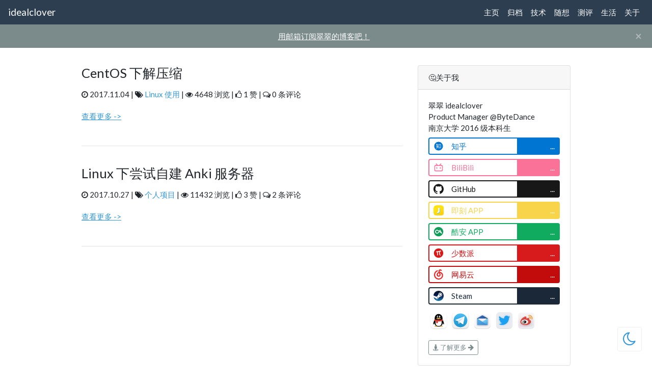

--- FILE ---
content_type: text/html; charset=UTF-8
request_url: https://idealclover.top/tag/CentOS/
body_size: 19737
content:

<!DOCTYPE HTML>
<html class="no-js" lang="zh-CN">

<head>
    <meta charset="UTF-8">
    <meta http-equiv="X-UA-Compatible" content="IE=edge">
    <meta name="renderer" content="webkit">
    <meta name="viewport" content="width=device-width, initial-scale=1">
    <title>标签 CentOS 下的文章 - idealclover    </title>

    <!--twitter card begin-->
    <meta name="twitter:card" content="summary" />
    <meta name="twitter:site" content="@idealclover" />
    <meta name="twitter:creator" content="@idealclover" />
    <meta property="og:type" content="website">
    <meta property="og:url" content="https://idealclover.top/archives/266/" />
    <meta property="og:title" itemprop="name" content="CentOS" />
    <meta property="og:image" itemprop="image" content="https://idealclover.top/usr/themes/clover/assets/favicon/android-chrome-192x192.png">
            <meta name="description" property="og:description" itemprop="description" content="愿未来能让人有所期待">
        <!--twitter card end-->

    <meta name="apple-mobile-web-app-capable" content="no">
    <meta name="apple-mobile-web-app-status-bar-style" content="default">
    <meta name="apple-mobile-web-app-title" content="idealclover">
    <link rel="apple-touch-icon" sizes="180x180" href="https://idealclover.top/usr/themes/clover/assets/favicon/apple-touch-icon.png">

    <link rel="icon" type="image/png" sizes="32x32" href="https://idealclover.top/usr/themes/clover/assets/favicon/favicon-32x32.png">
    <link rel="icon" type="image/png" sizes="16x16" href="https://idealclover.top/usr/themes/clover/assets/favicon/favicon-16x16.png">
    <link rel="mask-icon" href="https://idealclover.top/usr/themes/clover/assets/favicon/safari-pinned-tab.svg" color="#5bbad5">
    <meta name="msapplication-TileColor" content="#00aba9">
    <meta name="theme-color" content="#343A40">
    <link rel="manifest" href="https://idealclover.top/manifest.json">

    <link crossorigin="anonymous" integrity="sha384-9Z9AuAj0Xi0z7WFOSgjjow8EnNY9wPNp925TVLlAyWhvZPsf5Ks23Ex0mxIrWJzJ" href="https://lib.baomitu.com/normalize/8.0.1/normalize.min.css" rel="stylesheet">
    <link crossorigin="anonymous" integrity="sha384-wvfXpqpZZVQGK6TAh5PVlGOfQNHSoD2xbE+QkPxCAFlNEevoEH3Sl0sibVcOQVnN" href="https://lib.baomitu.com/font-awesome/4.7.0/css/font-awesome.min.css" rel="stylesheet">
    <link crossorigin="anonymous" integrity="sha512-5bGVgbI2xuyCes5Q7colxgLChuX/2lidwyC6zFo0Fu7Nb46xf55YcMwojQel2JBxaJoa3w0d14dKek6TbGROfQ==" href="https://lib.baomitu.com/bootswatch/4.6.0/flatly/bootstrap.min.css" rel="stylesheet">
    <link crossorigin="anonymous" integrity="sha384-Q8BgkilbsFGYNNiDqJm69hvDS7NCJWOodvfK/cwTyQD4VQA0qKzuPpvqNER1UC0F" href="https://lib.baomitu.com/fancybox/3.5.7/jquery.fancybox.min.css" rel="stylesheet">
    <link crossorigin="anonymous" integrity="sha512-UPcL+5Ec/OV1+OGGgpK9ZS1NLz/sXczHAYUkSaSMQjgIYufontU+rYGAkK9B//Oze4cFTLfLnzNtsI+cG2FwjQ==" href="https://lib.baomitu.com/highlight.js/10.7.3/styles/dracula.min.css" rel="stylesheet">
    <link rel="stylesheet" href="https://idealclover.top/usr/themes/clover/libs/OwO/OwO.min.css">
    <link rel="stylesheet" href="https://idealclover.top/usr/themes/clover/assets/styles/main.min.css?version=25010701">
    <link rel="stylesheet" href="https://idealclover.top/usr/themes/clover/assets/styles/dark.min.css?version=24110901">
    <script crossorigin="anonymous" integrity="sha512-894YE6QWD5I59HgZOGReFYm4dnWc1Qt5NtvYSaNcOP+u1T9qYdvdihz0PPSiiqn/+/3e7Jo4EaG7TubfWGUrMQ==" src="https://lib.baomitu.com/jquery/3.6.0/jquery.min.js"></script>
    <!-- Global site tag (gtag.js) - Google Analytics -->
    <script async src="https://www.googletagmanager.com/gtag/js?id=UA-112910356-3"></script>
    <script>
        window.dataLayer = window.dataLayer || [];

        function gtag() {
            dataLayer.push(arguments);
        }
        gtag('js', new Date());
        gtag('config', 'UA-112910356-3');
        window.heap = window.heap || [], heap.load = function(e, t) {
            window.heap.appid = e, window.heap.config = t = t || {};
            var r = document.createElement("script");
            r.type = "text/javascript", r.async = !0, r.src = "https://cdn.heapanalytics.com/js/heap-" + e + ".js";
            var a = document.getElementsByTagName("script")[0];
            a.parentNode.insertBefore(r, a);
            for (var n = function(e) {
                    return function() {
                        heap.push([e].concat(Array.prototype.slice.call(arguments, 0)))
                    }
                }, p = ["addEventProperties", "addUserProperties", "clearEventProperties", "identify", "resetIdentity", "removeEventProperty", "setEventProperties", "track", "unsetEventProperty"], o = 0; o < p.length; o++) heap[p[o]] = n(p[o])
        };
        heap.load("852527073");
    </script>
    <!-- 通过自有函数输出HTML头部信息 -->
    <meta name="keywords" content="CentOS" />
<meta name="generator" content="Typecho 1.1/17.10.30" />
<meta name="template" content="clover" />
<link rel="pingback" href="https://idealclover.top/action/xmlrpc" />
<link rel="EditURI" type="application/rsd+xml" title="RSD" href="https://idealclover.top/action/xmlrpc?rsd" />
<link rel="wlwmanifest" type="application/wlwmanifest+xml" href="https://idealclover.top/action/xmlrpc?wlw" />
<link rel="alternate" type="application/rss+xml" title="CentOS &raquo; idealclover &raquo; RSS 2.0" href="https://idealclover.top/feed/tag/CentOS/" />
<link rel="alternate" type="application/rdf+xml" title="CentOS &raquo; idealclover &raquo; RSS 1.0" href="https://idealclover.top/feed/rss/tag/CentOS/" />
<link rel="alternate" type="application/atom+xml" title="CentOS &raquo; idealclover &raquo; ATOM 1.0" href="https://idealclover.top/feed/atom/tag/CentOS/" />
<style>
.aisummary {
    background-color: #2C3E50;
    color: white;
    padding: 20px;
    border-radius: 10px;
    margin-bottom: 1rem;
    position: relative;
    overflow: hidden;
}

.summary-header {
    display: flex;
    align-items: center;
    justify-content: space-between;
    flex-wrap: wrap;
}

.summary-text {
    flex: 1;
    white-space: nowrap;
    overflow: hidden;
    text-overflow: ellipsis;
    margin-right: 10px;
}

.toggle-text {
    cursor: pointer;
    color: #4CAF50; /* 绿色，可自定义 */
    font-weight: bold;
    white-space: nowrap;
}

.powered-text {
    display: none; /* 默认隐藏 */
    margin-top: 10px; /* 与上文的间距 */
    padding-bottom: 20px;
}

/* 展开后样式 */
.aisummary.expanded {
    padding-bottom: 0; /* 调整展开后的底部内边距 */
}

.aisummary.expanded .summary-header {
    flex-wrap: nowrap; /* 防止换行 */
}

.aisummary.expanded .summary-text {
    white-space: normal; /* 展开后显示全部文本 */
    overflow: visible;
    text-overflow: clip;
    max-width: none;
}

.aisummary.expanded .toggle-text {
    position: absolute;
    bottom: 10px;
    right: 20px;
}
</style>

<script>
function toggleSummary() {
    const summaryHeader = document.querySelector('.summary-header');
    const summaryText = document.querySelector('.summary-text');
    const toggleText = document.querySelector('.toggle-text');
    const poweredText = document.querySelector('.powered-text');
    const container = document.querySelector('.aisummary');

    if (container.classList.contains('expanded')) {
        // 如果已经展开，折叠回去
        container.classList.remove('expanded');
        poweredText.style.display = 'none'; // 隐藏 Powered by
        toggleText.textContent = '展开';
        summaryText.style.whiteSpace = 'nowrap';
        summaryHeader.style.display = 'flex';
    } else {
        // 如果折叠，展开
        container.classList.add('expanded');
        poweredText.style.display = 'block'; // 显示 Powered by
        toggleText.textContent = '收起';
        summaryText.style.whiteSpace = 'normal';
        summaryHeader.style.display = 'block';
    }
}
</script><link rel="stylesheet" href="https://idealclover.top/usr/plugins/Meting/assets/APlayer.min.css?v=2.1.2">
<script type="text/javascript" src="https://idealclover.top/usr/plugins/Meting/assets/APlayer.min.js?v=2.1.2"></script>
<script>var meting_api="https://idealclover.top/action/metingapi?server=:server&type=:type&id=:id&auth=:auth&r=:r";</script>
<link rel="stylesheet" href="https://idealclover.top/usr/plugins/ExSearch/assets/ExSearch-391ac63802.css">
<!--插件配置-->
<script>
ExSearchConfig = {
    root : "",
    api : "https://idealclover.top/usr/plugins/ExSearch/cache/cache-c51aeea08d1f952855988769ff6b3160.json"
}
</script>
</head>

<body>
    <!-- set darkmode -->
    <script>
        function initTheme() {
            var dt = window.matchMedia ? window.matchMedia("(prefers-color-scheme: dark)") : null,
                ds = localStorage.getItem("darkSwitch"),
                darkThemeSelected =
                ds !== "light" &&
                ds === "dark";
            if (ds === null && dt !== null) {
                darkThemeSelected = dt.matches;
            }
            darkThemeSelected
                ?
                document.body.setAttribute("data-theme", "dark") :
                document.body.removeAttribute("data-theme");
        }
        initTheme();
    </script>
    <div class="fixed-top">
        <nav class="navbar navbar-expand-lg navbar-dark bg-primary">
            <a class="navbar-brand" href="https://idealclover.top/">idealclover</a>
            <button class="navbar-toggler" type="button" data-toggle="collapse" data-target="#navbarSupportedContent" aria-controls="navbarSupportedContent" aria-expanded="false" aria-label="Toggle navigation">
                <span class="navbar-toggler-icon"></span>
            </button>

            <div class="collapse navbar-collapse" id="navbarSupportedContent">
                <ul class="navbar-nav mr-auto"></ul>
                <ul class="navbar-nav">
                    <li class="nav-item">
                        <a class="nav-link " href="https://idealclover.top/">主页</a>
                    </li>
                    <li class="nav-item">
                        <a class="nav-link " href="https://idealclover.top/index.php/articles.html">归档</a>
                    </li>
                                                    <li class="nav-item">
                                    <a class="nav-link " href="https://idealclover.top/category/blog/">技术</a>
                                </li>
                                                                                                                                                                                                            <li class="nav-item">
                                    <a class="nav-link " href="https://idealclover.top/category/thinking/">随想</a>
                                </li>
                                                                                                                                    <li class="nav-item">
                                    <a class="nav-link " href="https://idealclover.top/category/testing/">测评</a>
                                </li>
                                                                                    <li class="nav-item">
                                    <a class="nav-link " href="https://idealclover.top/category/life/">生活</a>
                                </li>
                                                                                                                                            <li class="nav-item">
                        <a class="nav-link " href="https://idealclover.top/index.php/about.html">关于</a>
                    </li>
                </ul>
            </div>
        </nav>
                <div id="banner" class="alert alert-dark alert-dismissible text-center fade show" role="alert" style="display:none;">
            <div style="padding-left: 34px;">
                <a href="https://listmonk.idealclover.cn/subscription/form" rel="noreferrer" target="_blank" onclick="$.cookie('alert-box', 'closed', { path: '/' });$('.alert').hide();" style="text-decoration: underline;">
                    用邮箱订阅翠翠的博客吧！ </a>
            </div>
            <button type="button" class="close" data-dismiss="alert" aria-label="Close" style="display: inline-block;">
                <span aria-hidden="true">&times;</span>
            </button>
        </div>
            </div>
    
<div class="container col-10 col-lg-9" id="main">

    <!-- <div class="col-12" id="title">
        <h1 class="archive-title">
                    </h1>
        <hr>
    </div> -->

    <div class="row">
        <div class="col-12 col-lg-8">
                                                <article class="post" itemscope itemtype="http://schema.org/BlogPosting">
                        <h1 class="post-title" itemprop="name headline">
                            <a itemprop="url" class="text-body" href="https://idealclover.top/archives/309/">CentOS下解压缩</a>
                        </h1>
                        <p id="post-meta">
                            <i class="fa fa-clock-o"></i> 2017.11.04 |
                            <i class="fa fa-tags"></i> <a href="https://idealclover.top/category/linux/">Linux使用</a> |
                            <i class="fa fa-eye"></i> 4648 浏览 |
                            <i class="fa fa-thumbs-o-up"></i> 1 赞 |
                            <i class="fa fa-comments-o"></i>  0 条评论                            <!-- TODO: 输出点赞&浏览数-->
                        </p>
                        <div class="post-content" itemprop="articleBody">
                            <p class="more"><a href="https://idealclover.top/archives/309/" title="CentOS下解压缩">查看更多 -></a></p>                        </div>
                    </article>
                    <hr />
                                    <article class="post" itemscope itemtype="http://schema.org/BlogPosting">
                        <h1 class="post-title" itemprop="name headline">
                            <a itemprop="url" class="text-body" href="https://idealclover.top/archives/266/">Linux 下尝试自建Anki服务器</a>
                        </h1>
                        <p id="post-meta">
                            <i class="fa fa-clock-o"></i> 2017.10.27 |
                            <i class="fa fa-tags"></i> <a href="https://idealclover.top/category/projects/">个人项目</a> |
                            <i class="fa fa-eye"></i> 11432 浏览 |
                            <i class="fa fa-thumbs-o-up"></i> 3 赞 |
                            <i class="fa fa-comments-o"></i>  2 条评论                            <!-- TODO: 输出点赞&浏览数-->
                        </p>
                        <div class="post-content" itemprop="articleBody">
                            <p class="more"><a href="https://idealclover.top/archives/266/" title="Linux 下尝试自建Anki服务器">查看更多 -></a></p>                        </div>
                    </article>
                    <hr />
                                                </div><!-- end #main -->
        <div class="col-12 col-lg-4">
    <!-- <div id="google_translate_element"></div> -->
    <div class="card">
        <div class="card-header">
            <div class="widget-title">🤔关于我</div>
        </div>
        <div class="card-body">
            <div class="intro">
                翠翠 idealclover<br />
                Product Manager @ByteDance<br />
                南京大学 2016 级本科生<br />
            </div>
            <style>
                .shields a:hover {
                    text-decoration: none;
                }

                .shield-item {
                    border-style: solid;
                    border-radius: .25rem;
                    border-width: 2px;
                    display: flex;
                    align-items: center;
                    padding-left: .5rem;
                    margin: .5rem 0;
                }

                .shield-name {
                    overflow: hidden;
                    white-space: nowrap;
                    text-overflow: ellipsis;
                }

                .shield-number {
                    /* padding-bottom: .25rem; */
                    text-align: right;
                    padding: .25rem .5rem;
                    text-overflow: hidden;
                    color: #FFF;
                }
            </style>
            <div class="shields">
                                    <a href="https://www.zhihu.com/people/cuicuijiang" target="_blank" rel="noopener noreferrer" title="Zhihu：@cuicuijiang">
                        <div class="shield-item" data-url="https://api.swo.moe/stats/zhihu/cuicuijiang" data-query="data.count" data-id="zhihu" style="border-color: rgb(0, 117, 210);">
                            <svg t="1616307689361" class="icon" viewBox="0 0 1024 1024" version="1.1" xmlns="http://www.w3.org/2000/svg" p-id="1770" width="20" height="20"><path d="M512 73.28A438.72 438.72 0 1 0 950.72 512 438.72 438.72 0 0 0 512 73.28z m-98.56 458.88l-16.8 66.88 23.68-20.8s53.92 61.28 64 76.48 1.44 68.96 1.44 68.96l-92.48-113.12s-29.12 101.12-68.48 124.16a97.6 97.6 0 0 1-80 6.56 342.08 342.08 0 0 0 85.44-89.76 382.88 382.88 0 0 0 39.52-119.36h-115.04s8.8-40.48 24.16-41.6 90.88 0 90.88 0l-1.76-124.8-43.2 2.24a96 96 0 0 1-32 48c-24.16 17.44-38.4 10.88-38.4 10.88s42.72-118.24 55.84-141.28 50.4-25.12 50.4-25.12l-23.04 66.72h147.84c17.6 0 18.56 40.64 18.56 40.64h-90.56v122.56s61.28-2.24 81.12 0 19.68 41.6 19.68 41.6z m329.44 160h-91.52l-65.12 46.24-13.6-46.24h-36.96v-368h208z" fill="#0075D2" p-id="1771"></path><path d="M602.88 691.68l54.88-41.44h43.04V364.64h-121.12v285.6h11.2l12 41.44z" fill="#0075D2" p-id="1772"></path></svg>                            <div class="col-7" class="shield-name" style="color: rgb(0, 117, 210);">知乎</div>
                            <div class="col align-self-end shield-number" id="shield-number-zhihu" style="background-color: rgb(0, 117, 210);">...</div>
                        </div>
                    </a>
                                    <a href="https://space.bilibili.com/5044093" target="_blank" rel="noopener noreferrer" title="Bilibili：@idealclover">
                        <div class="shield-item" data-url="https://api.swo.moe/stats/bilibili/5044093" data-query="data.count" data-id="bilibili" style="border-color: #fb7299;">
                            <svg t="1616318385527" class="icon" viewBox="0 0 1024 1024" version="1.1" xmlns="http://www.w3.org/2000/svg" p-id="729" width="20" height="20"><path d="M306.005333 117.632L444.330667 256h135.296l138.368-138.325333a42.666667 42.666667 0 0 1 60.373333 60.373333L700.330667 256H789.333333A149.333333 149.333333 0 0 1 938.666667 405.333333v341.333334a149.333333 149.333333 0 0 1-149.333334 149.333333h-554.666666A149.333333 149.333333 0 0 1 85.333333 746.666667v-341.333334A149.333333 149.333333 0 0 1 234.666667 256h88.96L245.632 177.962667a42.666667 42.666667 0 0 1 60.373333-60.373334zM789.333333 341.333333h-554.666666a64 64 0 0 0-63.701334 57.856L170.666667 405.333333v341.333334a64 64 0 0 0 57.856 63.701333L234.666667 810.666667h554.666666a64 64 0 0 0 63.701334-57.856L853.333333 746.666667v-341.333334A64 64 0 0 0 789.333333 341.333333zM341.333333 469.333333a42.666667 42.666667 0 0 1 42.666667 42.666667v85.333333a42.666667 42.666667 0 0 1-85.333333 0v-85.333333a42.666667 42.666667 0 0 1 42.666666-42.666667z m341.333334 0a42.666667 42.666667 0 0 1 42.666666 42.666667v85.333333a42.666667 42.666667 0 0 1-85.333333 0v-85.333333a42.666667 42.666667 0 0 1 42.666667-42.666667z" p-id="730" fill="#fb7299"></path></svg>                            <div class="col-7" class="shield-name" style="color: #fb7299;">BiliBili</div>
                            <div class="col align-self-end shield-number" id="shield-number-bilibili" style="background-color: #fb7299;">...</div>
                        </div>
                    </a>
                                    <a href="https://github.com/idealclover" target="_blank" rel="noopener noreferrer" title="GitHub：@idealclover">
                        <div class="shield-item" data-url="https://api.swo.moe/stats/github/idealclover" data-query="data.count" data-id="github" style="border-color: rgb(24, 23, 23);">
                            <svg xmlns="http://www.w3.org/2000/svg" width="20" height="20" fill="#181717" viewBox="0 0 24 24"><title>GitHub</title><path d="M12 .297c-6.63 0-12 5.373-12 12 0 5.303 3.438 9.8 8.205 11.385.6.113.82-.258.82-.577 0-.285-.01-1.04-.015-2.04-3.338.724-4.042-1.61-4.042-1.61C4.422 18.07 3.633 17.7 3.633 17.7c-1.087-.744.084-.729.084-.729 1.205.084 1.838 1.236 1.838 1.236 1.07 1.835 2.809 1.305 3.495.998.108-.776.417-1.305.76-1.605-2.665-.3-5.466-1.332-5.466-5.93 0-1.31.465-2.38 1.235-3.22-.135-.303-.54-1.523.105-3.176 0 0 1.005-.322 3.3 1.23.96-.267 1.98-.399 3-.405 1.02.006 2.04.138 3 .405 2.28-1.552 3.285-1.23 3.285-1.23.645 1.653.24 2.873.12 3.176.765.84 1.23 1.91 1.23 3.22 0 4.61-2.805 5.625-5.475 5.92.42.36.81 1.096.81 2.22 0 1.606-.015 2.896-.015 3.286 0 .315.21.69.825.57C20.565 22.092 24 17.592 24 12.297c0-6.627-5.373-12-12-12"></path></svg>                            <div class="col-7" class="shield-name" style="color: rgb(24, 23, 23);">GitHub</div>
                            <div class="col align-self-end shield-number" id="shield-number-github" style="background-color: rgb(24, 23, 23);">...</div>
                        </div>
                    </a>
                                    <a href="https://web.okjike.com/u/e2ede1ee-79e6-420b-92fc-9983566db44c" target="_blank" rel="noopener noreferrer" title="即刻：@idealclover">
                        <div class="shield-item" data-url="https://api.swo.moe/stats/jike/e2ede1ee-79e6-420b-92fc-9983566db44c" data-query="data.count" data-id="jike" style="border-color: #f8d44b;">
                            <img alt="即刻APP @idealclover" src="[data-uri]"></img>                            <div class="col-7" class="shield-name" style="color: #f8d44b;">即刻 APP</div>
                            <div class="col align-self-end shield-number" id="shield-number-jike" style="background-color: #f8d44b;">...</div>
                        </div>
                    </a>
                                    <a href="https://www.coolapk.com/u/999081" target="_blank" rel="noopener noreferrer" title="酷安：@idealclover">
                        <div class="shield-item" data-url="https://api.swo.moe/stats/coolapk/idealclover" data-query="data.count" data-id="coolapk" style="border-color: #11ab60;">
                            <svg t="1616320503434" class="icon" viewBox="0 0 1024 1024" version="1.1" xmlns="http://www.w3.org/2000/svg" p-id="1920" width="20" height="20"><path d="M445.493333 46.72c95.733333-13.653333 195.626667 2.613333 281.493334 47.253333 92.373333 47.36 168.16 126.24 211.626666 220.48 46.986667 100.426667 56.16 217.706667 26.24 324.426667-26.24 94.293333-82.826667 180-159.573333 240.8-72.586667 58.133333-162.826667 94.24-255.68 101.013333-116.586667 10.293333-236.32-26.186667-328.053333-98.773333-66.08-51.52-117.546667-121.44-147.893334-199.466667-44.106667-112.48-42.186667-242.133333 5.226667-353.226666 61.866667-149.6 206.026667-261.226667 366.613333-282.506667M270.4 350.08c-61.76 30.453333-102.986667 98.4-99.413333 167.413333 0.693333 66.666667 42.72 130.24 102.933333 158.293334 39.253333 19.04 84.853333 21.173333 127.093333 12.64 49.12-10.293333 90.453333-41.973333 124.8-77.173334 53.6-54.72 86.453333-124.96 129.6-187.36 22.666667 41.173333 45.333333 82.346667 67.786667 123.573334-24.586667-15.786667-46.773333-35.04-72.16-49.653334-16.746667 11.946667-33.28 24.213333-50.186667 35.946667 62.08 49.013333 126.666667 94.826667 190.026667 142.186667 12.96 8.746667 27.84 23.253333 44.64 14.666666 17.6-7.146667 22.613333-30.346667 12.106667-45.44-52.373333-99.466667-108.48-196.906667-163.253334-295.093333-5.653333-13.066667-19.626667-22.773333-34.24-18.56-13.493333 2.133333-20.266667 15.52-27.146666 25.76-32.106667 52.8-61.813333 107.146667-97.44 157.76-33.866667 48.213333-77.12 96.373333-136.586667 110.88-58.026667 15.2-126.026667-14.506667-148.213333-71.68-17.813333-46.133333-2.933333-102.613333 36.533333-132.8 35.946667-29.013333 86.72-31.093333 129.386667-17.653333 42.666667 13.76 76.533333 44.48 110.773333 72.053333 17.493333-12.053333 36-23.146667 50.986667-38.4-44.96-39.84-93.013333-79.306667-151.146667-97.76-48.16-12.64-101.813333-13.12-146.88 10.4z" fill="#0f9d58" p-id="1921"></path><path d="M270.4 350.08c45.066667-23.52 98.72-23.04 146.88-10.4 58.133333 18.453333 106.186667 57.92 151.146667 97.76-14.986667 15.253333-33.493333 26.346667-50.986667 38.4-34.24-27.573333-68.106667-58.293333-110.773333-72.053333-42.666667-13.44-93.44-11.36-129.386667 17.653333-39.466667 30.186667-54.346667 86.666667-36.533333 132.8 22.186667 57.173333 90.186667 86.88 148.213333 71.68 59.466667-14.506667 102.72-62.666667 136.586667-110.88 35.626667-50.613333 65.333333-104.96 97.44-157.76 6.88-10.24 13.653333-23.626667 27.146666-25.76 14.613333-4.213333 28.586667 5.493333 34.24 18.56 54.773333 98.186667 110.88 195.626667 163.253334 295.093333 10.506667 15.093333 5.493333 38.293333-12.106667 45.44-16.8 8.586667-31.68-5.92-44.64-14.666666-63.36-47.36-127.946667-93.173333-190.026667-142.186667 16.906667-11.733333 33.44-24 50.186667-35.946667 25.386667 14.613333 47.573333 33.866667 72.16 49.653334-22.453333-41.226667-45.12-82.4-67.786667-123.573334-43.146667 62.4-76 132.64-129.6 187.36-34.346667 35.2-75.68 66.88-124.8 77.173334-42.24 8.533333-87.84 6.4-127.093333-12.64-60.213333-28.053333-102.24-91.626667-102.933333-158.293334-3.573333-69.013333 37.653333-136.96 99.413333-167.413333z" fill="#FFFFFF" p-id="1922"></path></svg>                            <div class="col-7" class="shield-name" style="color: #11ab60;">酷安 APP</div>
                            <div class="col align-self-end shield-number" id="shield-number-coolapk" style="background-color: #11ab60;">...</div>
                        </div>
                    </a>
                                    <a href="https://sspai.com/u/idealclover" target="_blank" rel="noopener noreferrer" title="少数派：@idealclover">
                        <div class="shield-item" data-url="https://api.swo.moe/stats/sspai/idealclover" data-query="data.count" data-id="sspai" style="border-color: #d71a1b;">
                            <svg t="1616320595237" class="icon" viewBox="0 0 1024 1024" version="1.1" xmlns="http://www.w3.org/2000/svg" p-id="2999" width="20" height="20"><path d="M37.926 512a474.074 474.074 0 1 0 948.148 0 474.074 474.074 0 1 0-948.148 0z" fill="#D7191A" p-id="3000"></path><path d="M714.335 274.584c-135.396 22.186-270.602 45.321-405.808 67.697-43.425 7.206-48.734 13.085-50.062 57.269-0.758 21.428 8.723 31.857 30.34 28.823 26.36-3.792 52.528-8.154 82.87-13.084v300.373c0 18.963 1.706 38.116 27.685 35.082 27.496-3.224 54.234-35.84 54.424-64.095 0.19-53.286 0-106.572 0-160.048V400.877c40.201-6.637 77.558-12.895 119.656-19.721 0 46.648 3.034 88.936-0.569 130.844-6.637 75.852 10.809 143.55 51.769 207.834 15.17 23.704 28.824 35.84 57.647 34.133 40.96-2.654 45.89-9.102 27.686-45.89-18.204-37.167-46.459-73.576-50.82-112.26-8.154-74.904-2.276-151.325-2.276-228.125 24.273-4.362 46.46-8.533 68.836-12.326 31.668-5.5 45.131-25.79 38.494-63.147-5.878-32.806-30.91-20.859-49.872-17.635z" fill="#FFFFFF" p-id="3001"></path></svg>                            <div class="col-7" class="shield-name" style="color: #d71a1b;">少数派</div>
                            <div class="col align-self-end shield-number" id="shield-number-sspai" style="background-color: #d71a1b;">...</div>
                        </div>
                    </a>
                                    <a href="https://music.163.com/#/artist?id=52267156" target="_blank" rel="noopener noreferrer" title="网易云：@idealclover">
                        <div class="shield-item" data-url="https://api.swo.moe/stats/neteasemusic/78983390" data-query="data.count" data-id="netease" style="border-color: #c20c0c;">
                            <svg version="1.1" xmlns="http://www.w3.org/2000/svg" fill-rule="evenodd" clip-rule="evenodd" height="20" width="20" viewBox="0 0 1024 1024" style="width: 20px; height: 20px;"><path d="M627.086668 5.114963c28.132297-7.672445 58.822075-7.672445 86.954372 0 33.24726 7.672445 63.937038 23.017334 89.511853 43.477186 10.229926 7.672445 17.902371 15.344889 23.017334 28.132297 7.672445 17.902371 5.114963 38.362223-5.114963 53.707112-7.672445 12.787408-23.017334 23.017334-40.919704 25.574815-12.787408 2.557482-25.574815 0-38.362223-7.672445-5.114963-2.557482-10.229926-10.229926-17.902371-12.787407-17.902371-10.229926-35.804741-20.459852-56.264593-17.902371-15.344889 0-28.132297 7.672445-35.804742 17.902371-10.229926 10.229926-12.787408 23.017334-10.229926 35.804741 7.672445 25.574815 12.787408 53.707112 20.459853 79.281927 51.14963 2.557482 99.741779 15.344889 143.218965 40.919704 40.919704 25.574815 79.281927 58.822075 109.971705 97.184298 25.574815 33.24726 46.034667 71.609483 56.264593 112.529187 12.787408 43.477186 17.902371 89.511853 12.787408 132.989039-2.557482 38.362223-10.229926 74.166964-23.017334 109.971705-33.24726 84.39689-92.069335 161.121336-171.351261 209.713485-56.264593 35.804741-122.759113 58.822075-189.253633 66.49452-46.034667 5.114963-92.069335 5.114963-138.104002-2.557482-94.626816-15.344889-181.581188-61.379556-250.633189-130.431558-66.49452-66.49452-112.529187-153.448891-132.989039-245.518225-7.672445-69.052001-7.672445-138.104002 7.672445-207.156004 17.902371-81.839409 61.379556-161.121336 117.644149-222.500892 48.592149-51.14963 107.414224-89.511853 171.351262-117.64415 7.672445-2.557482 12.787408-5.114963 20.459852-7.672444 15.344889-2.557482 30.689778 0 43.477186 10.229926 17.902371 12.787408 25.574815 33.24726 23.017334 53.707112-2.557482 20.459852-17.902371 38.362223-35.804741 46.034667-63.937038 25.574815-122.759113 69.052001-163.678818 122.759113C205.102218 373.392302 179.527402 432.214377 171.854958 493.593933c-7.672445 61.379556 0 122.759113 20.459852 181.581188 30.689778 84.39689 94.626816 156.006373 173.908743 196.926077 48.592149 25.574815 102.299261 38.362223 156.006373 38.362223 43.477186 0 89.511853-7.672445 130.431558-23.017334 35.804741-12.787408 71.609483-33.24726 99.741779-58.822074 28.132297-23.017334 51.14963-53.707112 66.494519-84.396891 7.672445-15.344889 17.902371-33.24726 20.459853-51.14963 15.344889-51.14963 17.902371-107.414224 2.557481-158.563854-12.787408-43.477186-38.362223-81.839409-71.609482-109.971706-15.344889-12.787408-30.689778-25.574815-48.592149-35.804741-15.344889-7.672445-30.689778-15.344889-48.592149-17.902371 12.787408 46.034667 23.017334 92.069335 35.804741 135.546521 2.557482 10.229926 5.114963 23.017334 5.114963 33.24726 2.557482 46.034667-15.344889 94.626816-46.034667 130.431557-28.132297 33.24726-69.052001 58.822075-112.529187 66.49452-46.034667 10.229926-97.184298 0-138.104002-25.574815-38.362223-25.574815-66.49452-63.937038-81.839409-104.856743-7.672445-23.017334-12.787408-48.592149-12.787407-74.166964-2.557482-56.264593 12.787408-109.971705 43.477185-156.006373 35.804741-53.707112 94.626816-92.069335 158.563855-109.971705-5.114963-17.902371-10.229926-35.804741-12.787408-53.707112-12.787408-38.362223-10.229926-81.839409 7.672445-115.086668 10.229926-20.459852 23.017334-38.362223 40.919704-51.149631C583.609483 25.574815 604.069335 12.787408 627.086668 5.114963m-148.333928 414.312006c-17.902371 17.902371-28.132297 40.919704-33.24726 63.937038-5.114963 20.459852-5.114963 43.477186 0 66.49452 5.114963 23.017334 17.902371 46.034667 38.362223 61.379556 15.344889 10.229926 35.804741 15.344889 56.264594 10.229926 35.804741-5.114963 63.937038-38.362223 63.937038-74.166964-2.557482-7.672445-2.557482-17.902371-5.114963-25.574815-12.787408-48.592149-25.574815-99.741779-38.362223-148.333928-30.689778 7.672445-58.822075 23.017334-81.839409 46.034667z" fill="#E72D2C"></path></svg>                            <div class="col-7" class="shield-name" style="color: #c20c0c;">网易云</div>
                            <div class="col align-self-end shield-number" id="shield-number-netease" style="background-color: #c20c0c;">...</div>
                        </div>
                    </a>
                                    <a href="https://steamcommunity.com/id/idealclover" target="_blank" rel="noopener noreferrer" title="Steam：@idealclover">
                        <div class="shield-item" data-url="https://api.swo.moe/stats/steamfriends/76561198310142748" data-query="data.count" data-id="steam" style="border-color: #1B2838;">
                            <svg xmlns="http://www.w3.org/2000/svg" version="1.1" viewBox="0 0 233 233" width="20" height="20">
        <defs>
         <linearGradient id="a" x2="50%" x1="50%" y2="100%">
          <stop stop-color="#111D2E" offset="0"/>
          <stop stop-color="#051839" offset=".21248"/>
          <stop stop-color="#0A1B48" offset=".40695"/>
          <stop stop-color="#132E62" offset=".58110"/>
          <stop stop-color="#144B7E" offset=".73760"/>
          <stop stop-color="#136497" offset=".87279"/>
          <stop stop-color="#1387B8" offset="1"/>
         </linearGradient>
        </defs>
        <path fill="url(#a)" d="m4.8911 150.01c14.393 48.01 58.916 82.99 111.61 82.99 64.34 0 116.5-52.16 116.5-116.5 0-64.341-52.16-116.5-116.5-116.5-61.741 0-112.26 48.029-116.25 108.76 7.5391 12.66 10.481 20.49 4.6411 41.25z" Googl="true"/>
        <path fill="#fff" d="m110.5 87.322c0 0.196 0 0.392 0.01 0.576l-28.508 41.412c-4.618-0.21-9.252 0.6-13.646 2.41-1.937 0.79-3.752 1.76-5.455 2.88l-62.599-25.77c0.00049 0-1.4485 23.83 4.588 41.59l44.254 18.26c2.222 9.93 9.034 18.64 19.084 22.83 16.443 6.87 35.402-0.96 42.242-17.41 1.78-4.3 2.61-8.81 2.49-13.31l40.79-29.15c0.33 0.01 0.67 0.02 1 0.02 24.41 0 44.25-19.9 44.25-44.338 0-24.44-19.84-44.322-44.25-44.322-24.4 0-44.25 19.882-44.25 44.322zm-6.84 83.918c-5.294 12.71-19.9 18.74-32.596 13.45-5.857-2.44-10.279-6.91-12.83-12.24l14.405 5.97c9.363 3.9 20.105-0.54 23.997-9.9 3.904-9.37-0.525-20.13-9.883-24.03l-14.891-6.17c5.746-2.18 12.278-2.26 18.381 0.28 6.153 2.56 10.927 7.38 13.457 13.54s2.52 12.96-0.04 19.1m51.09-54.38c-16.25 0-29.48-13.25-29.48-29.538 0-16.275 13.23-29.529 29.48-29.529 16.26 0 29.49 13.254 29.49 29.529 0 16.288-13.23 29.538-29.49 29.538m-22.09-29.583c0-12.253 9.92-22.191 22.14-22.191 12.23 0 22.15 9.938 22.15 22.191 0 12.254-9.92 22.183-22.15 22.183-12.22 0-22.14-9.929-22.14-22.183z"/>
       </svg>                            <div class="col-7" class="shield-name" style="color: #1B2838;">Steam</div>
                            <div class="col align-self-end shield-number" id="shield-number-steam" style="background-color: #1B2838;">...</div>
                        </div>
                    </a>
                            </div>
            <div class="contact">
                <a href="http://wpa.qq.com/msgrd?v=3&uin=1455169173&site=qq&menu=yes" rel="noreferrer" style="text-decoration: none" target="_blank" title="QQ: 1455169173">
                    <img alt="QQ: 1455169173" width="40px" class="lazy" data-src="https://image.idealclover.cn/blog/assets/icons/QQ.png">
                </a>
                <a href="http://t.me/idealclover" rel="noreferrer" style="text-decoration: none" target="_blank" title="Telegram: @idealclover">
                    <img alt="Telegram: @idealclover" width="40px" class="lazy" data-src="https://image.idealclover.cn/blog/assets/icons/telegram.png">
                </a>
                <a href="mailto:idealclover@163.com" rel="noreferrer" style="text-decoration: none" target="_blank" title="Email: idealclover@163.com">
                    <img alt="Email: idealclover@163.com" width="40px" class="lazy" data-src="https://image.idealclover.cn/blog/assets/icons/mail.png">
                </a>
                <a href="https://twitter.com/idealclover" rel="noreferrer" style="text-decoration: none" target="_blank" title="Twitter: @idealclover">
                    <img alt="Twitter: @idealclover" width="40px" class="lazy" data-src="https://image.idealclover.cn/blog/assets/icons/twitter.png">
                </a>
                <a href="https://weibo.com/idealclover" rel="noreferrer" style="text-decoration: none" target="_blank" title="Weibo: @不蠢会死的某翠">
                    <img alt="Weibo: @不蠢会死的某翠" width="40px" class="lazy" data-src="https://image.idealclover.cn/blog/assets/icons/weibo.png">
                </a>
            </div>
            <!-- <button type="button" class="btn btn-outline-dark btn-sm" style="margin-top: .5rem;" data-toggle="popover" data-placement="top" data-html="true" data-content='
                <a href="https://idealclover.top/usr/themes/clover/assets/gpg.txt" target="_blank" class="btn btn-outline-dark btn-sm btn-block"><i class="fa fa-cloud-download" aria-hidden="true"></i> 下载</a>
				或者通过联系方式交换你的公钥<br />
				指纹:<code> 1214 A7DF 781D A437 041F 586E 6BDC AEEE FE3B 6493</code>
            </div>'><i class="fa fa-key"></i> GPG Key</button> -->
            <a href="https://idealclover.top/index.php/about.html" style="margin-top: .5rem;" target="_blank" role="button" class="btn btn-outline-dark btn-sm"><i class="fa fa-street-view"></i> 了解更多 <i class="fa fa-arrow-right" aria-hidden="true"></i></a>
        </div>
    </div>
    <div class="card">
        <div class="card-header">
            <div class="widget-title">🏠关于博客</div>
        </div>
        <div class="card-body">
            <div class="intro">
                基于 Typecho 博客框架<br />
                使用个人的 <a style="text-decoration: underline" rel="noreferrer" href="https://github.com/idealclover/clover" target="_blank">clover</a> <a rel="noreferrer" href="https://github.com/idealclover/clover" rel="noreferrer" target="_blank"><img alt="clover" class="lazy" data-src="https://img.shields.io/github/stars/idealclover/clover.svg?style=social" /></a> 主题<br />
            </div>
            <!-- Begin Mailchimp Signup Form -->
            <!-- <link href="//cdn-images.mailchimp.com/embedcode/horizontal-slim-10_7.css" rel="stylesheet" type="text/css"> -->
            <style type="text/css">
                /* #mc_embed_signup {
                    background: #fff;
                    clear: left;
                    font: 14px Helvetica, Arial, sans-serif;
                    width: 100%;
                } */
            </style>
            <!-- <div id="mc_embed_signup">
                <form action="https://live.us3.list-manage.com/subscribe/post?u=bbfbc23183002c44e5e2d249f&amp;id=91999b8e42" method="post" id="mc-embedded-subscribe-form" name="mc-embedded-subscribe-form" class="validate" target="_blank" novalidate>
                    <div id="mc_embed_signup_scroll">
                        <input type="email" value="" name="EMAIL" class="email" id="mce-EMAIL" placeholder="email address" required>
                        <div style="position: absolute; left: -5000px;" aria-hidden="true"><input type="text" name="b_bbfbc23183002c44e5e2d249f_91999b8e42" tabindex="-1" value=""></div>
                        <div class="clear"><input type="submit" value="Subscribe" name="subscribe" id="mc-embedded-subscribe" class="button"></div>
                    </div>
                </form>
            </div> -->
            <!--End mc_embed_signup-->
            <div class="shields">
                                    <a href="https://listmonk.idealclover.cn/subscription/form" target="_blank" rel="noopener noreferrer" title="Email 订阅本站">
                        <div class="shield-item" data-url="https://mailchimp.idealclover.workers.dev" data-query="data.totalSubs" data-id="email" style="border-color: #168de2;">
                            <svg t="1616322364939" class="icon" viewBox="0 0 1024 1024" version="1.1" xmlns="http://www.w3.org/2000/svg" p-id="4702" width="20" height="20"><path d="M854.016 342.016l0-86.016-342.016 214.016-342.016-214.016 0 86.016 342.016 212.010667zM854.016 169.984q34.005333 0 59.008 25.984t25.002667 59.989333l0 512q0 34.005333-25.002667 59.989333t-59.008 25.984l-683.989333 0q-34.005333 0-59.008-25.984t-25.002667-59.989333l0-512q0-34.005333 25.002667-59.989333t59.008-25.984l683.989333 0z" p-id="4703" fill="#168de2"></path></svg>                            <div class="col-7 shield-name" style="color: #168de2;">Email 订阅</div>
                            <div class="col align-self-end shield-number" id="shield-number-email" style="background-color: #168de2;">...</div>
                        </div>
                    </a>
                                    <a href="https://idealclover.top/feed" target="_blank" rel="noopener noreferrer" title="RSS: https://idealclover.top/feed">
                        <div class="shield-item" data-url="https://api.spencerwoo.com/substats/?source=inoreader%7Cfeedly%7CfeedsPub&queryKey=https://idealclover.top/feed" data-query="data.data.totalSubs" data-id="rss" style="border-color: #ffa500;">
                            <svg t="1616322423362" class="icon" viewBox="0 0 1024 1024" version="1.1" xmlns="http://www.w3.org/2000/svg" p-id="5584" width="20" height="20"><path d="M724.4 304.4C566.6 144 374.8 66.3 151.4 66.3c-21.9 0-41.2 7.2-58.2 24.2-14.6 17.1-24.4 34.1-21.9 58.4-2.4 21.9 7.2 43.7 21.9 58.2 17 14.5 36.4 24.2 58.2 24.2 179.7 0 330.3 63.1 456.6 189.4 126.2 124 189.3 274.5 189.3 454.2-2.4 21.9 7.2 41.4 21.9 58.4 17 14.6 36.5 24.2 58.2 24.2 24.2 0 43.7-9.7 58.4-24.2 17-17 24.2-36.4 24.2-58.4 0.1-225.7-77.6-415.1-235.6-570.5z m-573 51c145.7 0 267.2 51 369.1 150.6 99.6 102 150.6 223.4 150.6 369.1 0 21.9-7.2 41.4-21.9 58.4-17 14.6-36.5 24.2-58.2 24.2-24.2 0-43.7-9.7-58.2-24.2-17-17-24.2-36.4-24.2-58.4 0-99.6-36.5-182.1-104.5-252.6-70.5-68-153-104.3-252.6-104.3-21.9 0-41.2-7.2-58.2-21.9-14.6-17-24.2-36.5-21.9-58.4-2.5-24.2 7.2-43.7 21.9-58.4 16.8-16.9 36.2-24.1 58.1-24.1z m58.3 308.4c38.9 0 75.2 14.5 102 41.2 26.7 29.1 43.7 63.1 43.7 104.5 0 38.9-17 75.2-43.7 102-26.7 29.1-63.1 43.7-102 43.7-41.2 0-75.4-14.6-104.5-43.7-26.7-26.8-41.2-63.2-41.2-102 0-41.4 14.5-75.4 41.2-104.5 29.1-26.7 60.7-41.2 99.6-41.2h4.9z" p-id="5585" fill="#ffa500"></path></svg>                            <div class="col-7 shield-name" style="color: #ffa500;">RSS 订阅</div>
                            <div class="col align-self-end shield-number" id="shield-number-rss" style="background-color: #ffa500;">...</div>
                        </div>
                    </a>
                                    <a href="https://t.me/idealcloverchannel" target="_blank" rel="noopener noreferrer" title="Telegram: @idealcloverchannel">
                        <div class="shield-item" data-url="https://api.swo.moe/stats/telegram/idealcloverchannel" data-query="data.count" data-id="telegram" style="border-color: #2ca5e0;">
                            <svg t="1616322471410" class="icon" viewBox="0 0 1024 1024" version="1.1" xmlns="http://www.w3.org/2000/svg" p-id="6372" width="20" height="20"><path d="M512 16C238 16 16 238 16 512s222 496 496 496 496-222 496-496S786 16 512 16z m243.6 339.8l-81.4 383.6c-6 27.2-22.2 33.8-44.8 21l-124-91.4-59.8 57.6c-6.6 6.6-12.2 12.2-25 12.2l8.8-126.2 229.8-207.6c10-8.8-2.2-13.8-15.4-5l-284 178.8-122.4-38.2c-26.6-8.4-27.2-26.6 5.6-39.4l478.2-184.4c22.2-8 41.6 5.4 34.4 39z" fill="#2ca5e0" p-id="6373"></path></svg>                            <div class="col-7 shield-name" style="color: #2ca5e0;">Telegram 订阅</div>
                            <div class="col align-self-end shield-number" id="shield-number-telegram" style="background-color: #2ca5e0;">...</div>
                        </div>
                    </a>
                                <!-- <div class="more">
                <a href="https://idealclover.top/feed" target="_blank" rel="noreferrer" role="button" class="btn btn-outline-dark btn-sm"><i class="fa fa-rss" aria-hidden="true"></i> RSS 订阅</a>
                <a href="https://mailchi.mp/7f28311041bc/idealclover" rel="noreferrer" target="_blank" role="button" class="btn btn-outline-dark btn-sm"><i class="fa fa-envelope" aria-hidden="true"></i> Email 订阅</a>
                <a href="https://t.me/idealcloverchannel" target="_blank" rel="noreferrer" role="button" class="btn btn-outline-dark btn-sm"><i class="fa fa-telegram" aria-hidden="true"></i> Telegram 频道订阅</a>
                <a href="https://cdn.idealclover.cn/Projects/idealclover/idealclover.apk" rel="noreferrer" target="_blank" role="button" class="btn btn-outline-dark btn-sm"><i class="fa fa-android" aria-hidden="true"></i> 下载 Android APP</a>
            </div> -->
                <div class="more" style="margin-top:0.5rem">
                    <div id="webpushr-subscription-button" data-size="small" data-button-text="浏览器通知订阅(beta)" data-subscriber-count-text="位用户正在订阅中" data-background-color="#7b8a8b"></div>
                </div>
            </div>
        </div>
    </div>
    <div id="sidebar-sticky-top" style="top: 100px;">
        <div class="card" style="display:none;">
            <div class="card-header">
                <div class="widget-title">
                    📇目录                </div>
            </div>
            <div class="card-body" style="padding: 0">
                <div id="toc"></div>
            </div>
        </div>
        <div class="card">
            <div class="card-header">
                <div class="widget-title av-link search-form-input">
                    🔎搜博客                </div>
            </div>
        </div>
        <!-- <div class="card">
            <div class="card-header">
                <div class="widget-title">💾博客小程序</div>
            </div>
            <div class="card-body"> -->
                <img alt="博客小程序" src="https://image.idealclover.cn/blog/assets/qrcode.png" />
            <!-- </div>
        </div> -->
        <!-- <div class="card">
            <div class="card-header">
                <div class="widget-title">
                    😷疫情地图                </div>
            </div>
            <div class="card-body">
                <iframe title="疫情地图" class="lazy" data-src="https://map.icl.moe" height="450" frameborder="no" border="0" width="100%"> </iframe>
            </div>
        </div> -->
        <div class="card">
            <div class="card-header">
                <div class="widget-title">💸支持我</div>
            </div>
            <div class="card-body">
                <!-- <a href="https://donate.idealclover.cn" rel="noreferrer" target="_blank">
                    <img alt="支持我" src="https://image.idealclover.cn/blog/assets/donateqr.png"></img>
                </a>
                <hr /> -->
                <a class="btn btn-outline-dark btn-block" href="https://donate.idealclover.cn" rel="noreferrer" target="_blank" role="button"><i class="fa fa-flash" aria-hidden="true"></i> <b>捐赠网站</b></a>
                <a class="btn btn-outline-dark btn-block" href="https://afdian.net/@idealclover" rel="noreferrer" target="_blank" role="button"><i class="fa fa-flash" aria-hidden="true"></i> 爱发电</a>
                <a class="btn btn-outline-dark btn-block" href="https://www.patreon.com/idealclover" rel="noreferrer" target="_blank" role="button"><i class="fa fa-flash" aria-hidden="true"></i> Patreon</a>
            </div>
        </div>
    </div>
    <style>
        #toc {
            /* border-bottom: 1px solid #ddd;
            border-bottom-right-radius: 4px;
            border-bottom-left-radius: 4px; */
        }

        .post-nav .nav-heading {
            border: none;
            cursor: pointer;
            padding: 8px 12px 8px 18px;
            font-size: 16px;
        }

        .tocify {
            width: 100%;
            /* max-height: 90%; */
            overflow: auto;
        }

        .tocify li {
            border-bottom: 0.5px solid rgba(0, 0, 0, .125);
            /* border-bottom: none; */
            -webkit-transition: all 0.2s ease;
            transition: all 0.2s ease;
        }

        .tocify a {
            display: block;
        }

        .tocify a:active,
        .tocify a:focus {
            background-color: transparent;
        }

        .tocify .active {
            background-color: #f3f3f3;
        }

        [data-theme="dark"] .tocify .active {
            background-color: #7e8a8b;
        }

        .tocify li,
        .tocify ul {
            list-style: none;
            margin: 0;
            padding: 0;
            line-height: 40px;
            min-width: 100%;
        }

        .tocify-header {
            text-indent: 1.25rem;
        }

        .tocify-subheader {
            text-indent: 2.5rem;
            display: none;
        }

        .tocify-subheader li {
            font-size: 12px;
        }

        .tocify-subheader .tocify-subheader {
            text-indent: 36px;
        }

        .tocify-subheader .tocify-subheader .tocify-subheader {
            text-indent: 54px;
        }
    </style>
    <!-- end #sidebar -->    </div><!-- end #row -->
</div><!-- end #container -->

<div class="modal fade" id="copyright" tabindex="-1" role="dialog" aria-labelledby="failTitle" aria-hidden="true">
    <div class="modal-dialog modal-dialog-centered" role="document">
        <div class="modal-content">
            <div class="modal-header">
                <h5 class="modal-title" id="successTitle">版权声明</h5>
                <button type="button" class="close" data-dismiss="modal" aria-label="Close">
                    <span aria-hidden="true">&times;</span>
                </button>
            </div>
            <div class="modal-body">
                📝除非特别注明，本站所有文章在 CC BY-NC-SA 4.0 协议下授权<br />
                这意味着您可以自由地转载，修改本文，但<b>必须</b>遵守以下规定：<br />
                1. 您<b>必须</b>给出适当的署名（idealclover），提供指向本许可协议的链接，同时标明是否（对原始作品）作了修改<b>（包括标题）</b>。<br />
                2. 您<b>不得</b>将本作品用于商业目的。<br />
                3. 如果您再混合、转换或者基于本作品进行创作，您必须<br />同样基于该许可协议（即 CC BY-NC-SA 4.0 协议）分发您贡献的作品。
            </div>
            <div class="modal-footer">
                <button type="button" class="btn btn-secondary" data-dismiss="modal">取消</button>
                <button type="button" class="btn btn-primary" onclick="copy()" data-dismiss="modal">我遵守版权协议</button>
            </div>
        </div>
    </div>
</div>
<div class="modal fade" id="copyright-true" tabindex="-1" role="dialog" aria-labelledby="failTitle" aria-hidden="true">
    <div class="modal-dialog modal-dialog-centered" role="document">
        <div class="modal-content">
            <div class="modal-header">
                <h5 class="modal-title">提示</h5>
                <button type="button" class="close" data-dismiss="modal" aria-label="Close">
                    <span aria-hidden="true">&times;</span>
                </button>
            </div>
            <div class="modal-body">
                感谢同意！烦请重新复制 OωO
            </div>
            <div class="modal-footer">
                <button type="button" class="btn btn-primary" data-dismiss="modal">确定</button>
            </div>
        </div>
    </div>
</div>
<footer class="footer bottom" role="contentinfo">
    <!--置顶按钮-->
    <a class="turn-up" href="#"><i class="fa fa-rocket" style="height: 30px; width: 30px;"></i></a>
    <!-- <a class="turn-up" href="#"><i class="fa-moon-o" style="height: 30px; width: 30px;"></i></a> -->

    <div class="dark-mode custom-control custom-switch" style="height: 48px; width: 48px; z-index: 1111;">
        <label class="dark-mode-label custom-control-label" style="margin: -9px;" for="darkSwitch"><i class="fa fa-moon-o" style="height: 30px; width: 30px;"></i> <input type="checkbox" class="custom-control-input" id="darkSwitch" />
        </label>
    </div>
    <div class="row justify-content-center" style="margin: 0">
        <div>📝除非特别注明，</div>
        <div>本站所有文章在 <a target="_blank" rel="noreferrer" href="https://creativecommons.org/licenses/by-nc-sa/4.0/deed.zh">CC BY-NC-SA 4.0</a> 协议下授权</div>
    </div>
    博客主题 <a target="_blank" rel="noreferrer" href="https://github.com/idealclover/Clover">clover</a> 由 <a target="_blank" href="https://idealclover.top">idealclover</a> 用❤制作
    <br />
    &copy; 2026    <a href="https://idealclover.top/">idealclover</a>.
    Powered by <a target="_blank" rel="noreferrer" href="http://www.typecho.org">Typecho</a><br />
    <div id="span_dt_dt"></div>
</footer>

<link rel="stylesheet" type="text/css" href="https://idealclover.top/usr/plugins/AnotherLike/css/style.css" />
<script type="text/javascript" src="https://idealclover.top/usr/plugins/AnotherLike/js/jquery.fs.macaroon.js"></script>

<script>
    $(function() {
        var th = $(".post-like");
        var id = th.attr('data-pid');
        var cookies = $.macaroon('_syan_like') || "";
        if (-1 !== cookies.indexOf("," + id + ",")) {
            th.find('div.fave').toggleClass("done");
        }});
    $(".post-like").on("click", function(){
    	var th = $(this);
		var id = th.attr('data-pid');
		var cookies = $.macaroon('_syan_like') || "";
		if (!id || !/^\d{1,10}$/.test(id)) return;
		if (-1 !== cookies.indexOf("," + id + ",")) return alert("您已经赞过了！");
		cookies ? cookies.length >= 160 ? (cookies = cookies.substring(0, cookies.length - 1), cookies = cookies.substr
(1).split(","), cookies.splice(0, 1), cookies.push(id), cookies = cookies.join(","), $.macaroon("_syan_like", "," + cookies +
",")) : $.macaroon("_syan_like", cookies + id + ",") : $.macaroon("_syan_like", "," + id + ",");
		$.post('https://idealclover.top/action/like?up',{
            cid:id
		},function(data){
		    // th.addClass('actived');
            th.find('div.fave').toggleClass("active");
            var zan = th.find('p.likeCount').text();
            th.find('p.likeCount').text(parseInt(zan) + 1);
		},'json');
	});
</script>
<script type="text/javascript" src="https://idealclover.top/usr/plugins/Meting/assets/Meting.min.js?v=2.1.2"></script>
<script src="https://idealclover.top/usr/plugins/ExSearch/assets/ExSearch-6e577ac4e0.js"></script>
<link rel="stylesheet" href="https://idealclover.top/usr/plugins/DoubanBoard/assets/DoubanBoard.08.css?v=0.5" /><script>var DoubanPageSize=8</script><script>var DoubanAPI = "https://idealclover.top/DoubanBoard"</script><script type="text/javascript" src="https://idealclover.top/usr/plugins/DoubanBoard/assets/DoubanBoard.07.js?v=0.5"></script><script type="text/javascript">window.onload=function(){var a=document.body.getElementsByTagName("a");for(let i=0;i<a.length;i++){let url=a[i].href;if(typeof(url)!="undefined"&&url.length!=0&&url.match("idealclover.top")==null&&a[i].getAttribute("target")==undefined){a[i].setAttribute("target","_BLANK")}}}</script>
<!-- copyright -->
    <script src="https://idealclover.top/usr/themes/clover/assets/scripts/copyright.js"></script>
<!-- fuckweixin 计划有变，先不fuck了 -->
<!-- <script src="https://idealclover.top/usr/themes/clover/assets/scripts/fuckweixin.js"></script> -->

<!-- <script src="https://idealclover.top/usr/themes/clover/assets/scripts/googletranslate.js"></script> -->
<script crossorigin="anonymous" integrity="sha512-lVcnjCLGjJTaZU55wD7H3f8SJVi6VV5cQRcmGuYcyIY607N/rzZGEl90lNgsiEhKygATryG/i6e5u2moDFs5kQ==" src="https://lib.baomitu.com/vanilla-lazyload/17.3.1/lazyload.min.js"></script>
<script crossorigin="anonymous" integrity="sha384-9/reFTGAW83EW2RDu2S0VKaIzap3H66lZH81PoYlFhbGU+6BZp6G7niu735Sk7lN" src="https://lib.baomitu.com/popper.js/1.16.1/umd/popper.min.js"></script>
<script crossorigin="anonymous" integrity="sha384-JjSmVgyd0p3pXB1rRibZUAYoIIy6OrQ6VrjIEaFf/nJGzIxFDsf4x0xIM+B07jRM" src="https://lib.baomitu.com/twitter-bootstrap/4.3.1/js/bootstrap.min.js"></script>
<script crossorigin="anonymous" integrity="sha384-1Jq1gXc0sLyvpP1iLt5QoryVCyJkBLyfNkaeECRYRX4u1Nx7gT547w5/5YZ1b5DG" src="https://lib.baomitu.com/smooth-scroll/16.1.3/smooth-scroll.polyfills.min.js"></script>
<script crossorigin="anonymous" integrity="sha384-Zm+UU4tdcfAm29vg+MTbfu//q5B/lInMbMCr4T8c9rQFyOv6PlfQYpB5wItcXWe7" src="https://lib.baomitu.com/fancybox/3.5.7/jquery.fancybox.min.js"></script>
<script crossorigin="anonymous" integrity="sha512-tL84mD+FR70jI7X8vYj5AfRqe0EifOaFUapjt1KvDaPLHgTlUZ2gQL/Tzvvn8HXuQm9oHYShJpNFdyJmH2yHrw==" src="https://lib.baomitu.com/highlight.js/10.7.3/highlight.min.js"></script>
<script crossorigin="anonymous" integrity="sha384-HeUHqi0nVsPUm/E0ss7OfnIV/yD96JWB8ehZvUuoVax9DpNHL17jj9pdfXHzqDxm" src="https://lib.baomitu.com/pangu/4.0.7/pangu.min.js"></script>
<script crossorigin="anonymous" integrity="sha512-PIisRT8mFfdxx99gMs7WAY5Gp+CtjYYxKvF93w8yWAvX548UBNADHu7Qkavgr6yRG+asocqfuk5crjNd5z9s6Q==" src="https://lib.baomitu.com/clipboard.js/2.0.10/clipboard.min.js"></script>
<script crossorigin="anonymous" integrity="sha384-uQPAXWjjvZGmVjKnobPRQOCEJ0rkCNRXW1GBUsJkjw1w0K7TxLH6Z3zMX7wtx+Lf" src="https://lib.baomitu.com/jquery-migrate/1.4.1/jquery-migrate.min.js"></script>
<script crossorigin="anonymous" integrity="sha384-bc70Hu1TZ2OROJD7JbkXhiny4jZbnfn6L3lm0mCNi1KD8rRE4S0ixk5tH1yZKDJF" src="https://lib.baomitu.com/jquery-ui-bootstrap/0.5pre/assets/js/jquery-ui-1.10.0.custom.min.js"></script>

<script src="https://idealclover.top/usr/themes/clover/assets/scripts/main.js"></script>
<script src="https://idealclover.top/usr/themes/clover/libs/mouse-click/mouse-click.js"></script>
<script src="https://idealclover.top/usr/themes/clover/libs/tocify/jquery.tocify.min.js"></script>

</body>

</html>

--- FILE ---
content_type: text/css
request_url: https://idealclover.top/usr/themes/clover/assets/styles/main.min.css?version=25010701
body_size: 2473
content:
body{cursor:url(../imgs/cursor.ico),auto}a{color:#3498db}a:hover{color:#1d6fa5}.nav-link:hover,.nav-link:focus{color:#3498db!important}h1{font-size:1.6rem}h2{font-size:1.4rem}h3,h4,h5,h6{font-size:1.2rem}h1,h2{margin-bottom:1rem}h1,h2,h3,h4,h5,h6{font-weight:normal}.navbar{padding:.3rem 1rem}img{max-width:100%}p{margin-top:1rem;margin-bottom:1rem}.alert{border-radius:0}ul{padding-left:1.2rem}#main{padding:1.5rem 0;margin-top:4rem}#main img{height:auto;transition:filter .3s;max-height:25rem}.page-title,.edit-link{display:inline-block}.post-content img{margin:0 auto;display:block;max-width:100%;margin-left:auto;margin-right:auto}.comment-content img,.post-content video,.comment-content video{max-width:100%}.post-content h1:before,.page-content h1:before{opacity:.5;content:"#";margin-right:.3rem}.post-content h2:before,.page-content h2:before{opacity:.5;content:"##";margin-right:.3rem}.post-content h3:before,.page-content h3:before{opacity:.5;content:"###";margin-right:.3rem}.post-content a{text-decoration:underline;word-break:break-all}blockquote{padding:.5rem;background-color:#f0f0f0}blockquote p:before{opacity:.5;margin-right:.3rem;content:">"}blockquote p{margin:0}.timeline{position:relative}.timeline:before{content:'';position:absolute;top:1em;bottom:1em;left:0;border-left:.2rem solid #efefef;-webkit-transform:translateX(-50%);-moz-transform:translateX(-50%);-o-transform:translateX(-50%);-ms-transform:translateX(-50%);transform:translateX(-50%)}.timeline-item{display:block;position:relative;margin-bottom:.8rem;padding-left:1.5rem;width:100%;-webkit-box-align:center;-moz-box-align:center;-o-box-align:center;-ms-flex-align:center;-webkit-align-items:center;align-items:center}.timeline-item:before{content:'';position:absolute;top:50%;left:0;border-radius:50%;width:.3rem;height:.3rem;background-color:#7b8a8b;-webkit-transition:background-color .2s ease;-moz-transition:background-color .2s ease;-o-transition:background-color .2s ease;-ms-transition:background-color .2s ease;transition:background-color .2s ease;-webkit-transform:translate(-50%,-50%);-moz-transform:translate(-50%,-50%);-o-transform:translate(-50%,-50%);-ms-transform:translate(-50%,-50%);transform:translate(-50%,-50%)}.timeline-item__time{display:inline-block;width:3.5rem;vertical-align:middle;color:#99a9bf;-webkit-transform:translateY(3%);-moz-transform:translateY(3%);-o-transform:translateY(3%);-ms-transform:translateY(3%);transform:translateY(3%)}.timeline-item--year{font-size:1.2rem}.timeline-item__title{display:inline-block;margin:0;width:calc(100% - 4.5rem);font-size:1em;font-weight:normal;vertical-align:middle}.timeline-item__link{color:#2c323c}.post{padding-top:1.5em;padding-bottom:1em}.post:first-child{padding-top:0}.archive-title{text-align:center;margin-bottom:1.5rem}.page-navigator{list-style:none;margin:25px 0;padding:0;text-align:center}.page-navigator li{display:inline-block;margin:0 4px}.page-navigator a{display:inline-block;padding:0 10px;height:30px;line-height:30px}.page-navigator a:hover{text-decoration:none}.page-navigator .current a{color:#444;background:#eee}#comment-area{background-image:url(https://image.idealclover.cn/blog/assets/comments.jpg);background-size:contain;background-repeat:no-repeat;background-position:right;transition:.4s}#comment-area:focus{background-position-y:115px;transition:.4s}.post-comments{word-wrap:break-word;padding-top:15px}.post-comments .comment-list{margin-left:0;list-style:none;margin-bottom:2em;padding:0}.comment-children>.comment-list{margin-top:1.5em;margin-bottom:0}.comment-list li{padding:14px;margin-top:10px;border:1px solid #eee}.comment-list .avatar{top:0;left:0;min-width:45px;max-width:45px;float:left;border-radius:100%;transition:transform .3s ease-in-out}.comment-list .comment-meta{float:left;padding-left:.5rem;margin-bottom:.5rem}.comment-list .comment-author{display:block;margin-bottom:3px}.comment-list .comment-content{clear:both}.comment-content p{margin:0}.reply-info{margin-bottom:1rem}.OwO{margin-bottom:1rem}.comment-list .moment{padding:14px;margin-top:0;border:0;border-bottom:1px solid #eee}.comment-list .moment-meta{margin-left:55px;display:block}.comment-list .moment-time:before{content:"\00b7"}.comment-list .moment-content{margin-left:55px;display:block}#comment-area{margin-bottom:1rem}.moment-content p{margin:0}.moment-content a img{width:20vw;height:20vw!important;object-fit:cover}.moment-content a{text-decoration:underline}.reply a{text-decoration:underline}.card{margin-bottom:1rem}.intro,.shield{margin-bottom:.5rem}.contact{margin:.7rem 0}.more a{margin-top:.3rem;display:inline-block}.list-group-root>.list-group-item,.list-group-wrapper>.list-group-item{padding-top:10px;padding-bottom:10px}.list-group-wrapper{margin-top:1px}.list-group-wrapper>li{padding-left:40px}
.dark-mode{right:20px;bottom:30px;font-size:30px;color:#3498db;padding:.5rem .5rem;display:block;cursor:pointer;position:fixed;background:#fff;border-radius:4px;border:1px solid #eee;transition:color .3s,border .3s,background .3s,transform .3s}.dark-mode-label:before,.dark-mode-label:after{display:none}.turn-up{right:20px;bottom:100px;padding:.5rem .5rem;display:block;cursor:pointer;position:fixed;background:#fff;border-radius:4px;border:1px solid #eee;transform:translateX(80px);transition:color .3s,border .3s,background .3s,transform .3s;z-index:1111}.turn-up.active{transform:translateX(0)}.turn-up:before{width:1.5rem;display:block;text-align:center}.turn-up i{font-size:30px}.footer{padding-bottom:1rem;text-align:center}.footer{font-size:.875rem}.menu-target-fix{display:block;position:relative;top:-120px}.hljs{border:0;font-family:SFMono-Regular,Consolas,Liberation Mono,Menlo,monospace;font-size:12px;display:block;padding:1px;margin:0;width:100%;font-weight:200;overflow-x:auto;background-color:#696969}.hljs ul{padding:0;margin:0}.hljs ul li{counter-increment:custom;padding:5px!important;margin:0!important;line-height:14px;word-break:break-all;word-wrap:break-word}.hljs ul li:first-child{counter-reset:custom}.hljs ul li:before{width:3em;display:inline-block;text-align:center;content:counter(custom)}.hljs ul li:nth-of-type(even){color:inherit}.code-toolbar{font-size:100%;border-radius:4px;position:relative;box-shadow:0 0 20px 5px rgba(0,0,0,0.4);padding-top:30px;background-color:#3f3f3f;margin:20px 0 20px 0}.code-toolbar::before{content:" ";position:absolute;-webkit-border-radius:50%;border-radius:50%;background:#fc625d;width:11px;height:11px;left:10px;top:10px;-webkit-box-shadow:20px 0 #fdbc40,40px 0 #35cd4b;box-shadow:20px 0 #fdbc40,40px 0 #35cd4b;z-index:2}.code-toolbar>.toolbar{position:absolute;top:5px;width:100%;text-align:center}.code-toolbar:hover>.toolbar{opacity:1}.code-toolbar>.toolbar button{cursor:pointer;transition:all .3s;position:absolute;background-color:transparent;right:6px;top:0;font-size:12px;line-height:12px;padding:3px 5px;border:1px solid;border-radius:6px;opacity:0;color:#fff}.code-toolbar:hover button{opacity:1}.code-toolbar>.div.code-toolbar>.toolbar button,div.code-toolbar>.toolbar span{font-family:"Ubuntu",sans-serif;font-weight:bold;font-size:.9em;opacity:0;color:#fff}.code-toolbar:hover .toolbar span{opacity:1}.goog-te-banner-frame{display:none}.goog-logo-link{display:none!important}.goog-te-gadget{color:transparent!important}.goog-te-combo{word-wrap:normal;display:inline-block;width:100%;padding:.375rem 1.75rem .375rem .75rem;font-size:1rem;font-weight:400;line-height:1.5;color:#495057;vertical-align:middle;background:#fff url("data:image/svg+xml,%3csvgxmlns='http://www.w3.org/2000/svg'width='4'height='5'viewBox='0045'%3e%3cpathfill='%23343a40'd='M20L02h4zm05L03h4z'/%3e%3c/svg%3e") right .75rem center/8px 10px no-repeat;border:1px solid rgba(0,0,0,.125);border-radius:.25rem;appearance:none}


--- FILE ---
content_type: text/css
request_url: https://idealclover.top/usr/themes/clover/assets/styles/dark.min.css?version=24110901
body_size: 805
content:
[data-theme=dark]{background-color:#333!important;color:#eee}[data-theme=dark] .bg-light{background-color:#444!important}[data-theme=dark] .bg-white{background-color:#000!important}[data-theme=dark] .bg-black{background-color:#eee!important}[data-theme=dark] .card,[data-theme=dark] .jumbotron,[data-theme=dark] .modal-content,[data-theme=dark] blockquote,[data-theme=dark] input,[data-theme=dark] textarea{background-color:#303030!important}[data-theme=dark] .OwO-items,[data-theme=dark] .dark-mode,[data-theme=dark] .linkcard,[data-theme=dark] .turn-up{background:#303030!important}[data-theme=dark] .text-body,[data-theme=dark] .timeline-item__link,[data-theme=dark] code{color:#eee!important}[data-theme=dark] .aplayer-list-title,[data-theme=dark] .aplayer-title{color:#000!important},[data-theme=dark] .OwO-item{background:#303030!important;border:1px solid #eee}[data-theme=dark] .goog-te-combo{background:#2e2e2e}

--- FILE ---
content_type: text/css
request_url: https://idealclover.top/usr/plugins/ExSearch/assets/ExSearch-391ac63802.css
body_size: 2258
content:
.es-modal-open{position:fixed;width:100%}.ins-search{color:#444;display:none}.ins-search.show{display:block}.ins-search.show .ins-search-container{-webkit-transform:translateY(20px);transform:translateY(20px);opacity:0;-webkit-animation:exsearch-fade-in .3s;animation:exsearch-fade-in .3s;-webkit-animation-fill-mode:forwards;animation-fill-mode:forwards}.ins-search.show .ins-search-overlay{position:fixed;top:0;left:0;width:100%;height:100%;z-index:101;background:rgba(0,0,0,.67)}.ins-selectable{cursor:pointer}.ins-search-container{position:fixed}.ins-input-wrapper{position:relative}.ins-search-input{width:100%;border:none;outline:0;font-size:16px;-webkit-box-shadow:none;box-shadow:none;font-weight:200;border-radius:0;background:#fff;line-height:20px;-webkit-box-sizing:border-box;box-sizing:border-box;padding:12px 28px 12px 20px;border-bottom:1px solid #e2e2e2;font-family:"Microsoft Yahei Light","Microsoft Yahei",Helvetica,Arial,sans-serif}.ins-close{top:50%;-webkit-transform:translateY(-50%);transform:translateY(-50%);right:6px;width:30px;height:30px;font-size:16px;position:absolute;text-align:center;display:-webkit-inline-box;display:-ms-inline-flexbox;display:inline-flex;-webkit-box-pack:center;-ms-flex-pack:center;justify-content:center;-webkit-box-align:center;-ms-flex-align:center;align-items:center}.ins-close:hover{color:#006bde}.ins-search-container{left:50%;top:100px;z-index:10100;bottom:100px;-webkit-box-sizing:border-box;box-sizing:border-box;width:540px;margin-left:-270px}@media screen and (max-width:559px),screen and (max-height:479px){.ins-search-container{top:0;left:0;margin:0;width:100%;height:100%;max-height:100vh;background:#f7f7f7}}.ins-section-wrapper{left:0;right:0;top:45px;bottom:0;overflow-y:auto;-webkit-overflow-scrolling:touch;position:absolute}.ins-section-container{position:relative;background:#f7f7f7}.ins-section{font-size:14px;line-height:16px}.ins-section .ins-search-item,.ins-section .ins-section-header{padding:8px 15px}.ins-section .ins-section-header{color:#9a9a9a!important;border-bottom:1px solid #e2e2e2}.ins-section .ins-slug{margin-left:5px;color:#9a9a9a!important}.ins-section .ins-slug::before{content:'('}.ins-section .ins-slug::after{content:')'}.ins-section .ins-search-item .ins-search-preview,.ins-section .ins-search-item div.header{overflow:hidden;white-space:nowrap;text-overflow:ellipsis}.ins-section .ins-search-item div.header .iconfont{margin-right:4px}.ins-section .ins-search-item .ins-search-preview{height:18px;font-size:12px;color:#9a9a9a!important;margin:5px 0 0 20px}.ins-section .ins-search-item.active,.ins-section .ins-search-item:hover{color:#fff!important;background:#006bde}.ins-section .ins-search-item.active .ins-search-preview,.ins-section .ins-search-item.active .ins-slug,.ins-section .ins-search-item:hover .ins-search-preview,.ins-section .ins-search-item:hover .ins-slug{color:#fff!important}.ins-section .ins-search-item .search-keyword{color:#555;font-size:14px;font-weight:700}@-webkit-keyframes exsearch-fade-in{0%{-webkit-transform:translateY(20px);transform:translateY(20px);opacity:0}100%{-webkit-transform:translateY(0);transform:translateY(0);opacity:1}}@keyframes exsearch-fade-in{0%{-webkit-transform:translateY(20px);transform:translateY(20px);opacity:0}100%{-webkit-transform:translateY(0);transform:translateY(0);opacity:1}}@font-face{font-family:iconfont;src:url(iconfont.eot?t=1550575887587);src:url(iconfont.eot?t=1550575887587#iefix) format("embedded-opentype"),url("[data-uri]") format("woff2"),url(iconfont.woff?t=1550575887587) format("woff"),url(iconfont.ttf?t=1550575887587) format("truetype"),url(iconfont.svg?t=1550575887587#iconfont) format("svg")}.iconfont{font-family:iconfont!important;font-size:16px;font-style:normal;-webkit-font-smoothing:antialiased;-moz-osx-font-smoothing:grayscale}.icon-tag:before{content:"\e880"}.icon-folder:before{content:"\e68a"}.icon-close:before{content:"\e62b"}.icon-file:before{content:"\efc0"}

--- FILE ---
content_type: text/css
request_url: https://idealclover.top/usr/plugins/AnotherLike/css/style.css
body_size: 819
content:
/*
    Created on : 2018-10-3
    Author     : idealclover
*/

/* .fa-thumbs-up{margin-right: 5px;top: 2px;width: 16px;height: 16px;display: inline-block; background: url(thumb_up.png) no-repeat left center; } */

.fave {
    width: 50px;
    height: 50px;
    border-radius: 50%;
    border: 1px solid #EA6F5A;
    vertical-align:bottom;
    background: url(./like_animation_steps.png) no-repeat;
    background-position: left;
    background-size: auto 100%;
    display: inline-block;
}

.fave.active {
    background-color: #EA6F5A;
    background-position: right;
    /* 主要在这一步 */
    transition: background .6s steps(19);
}

.fave.done {
    background-color: #EA6F5A;
    background-position: right;
}

.likeCount{
    display: inline;
}

.likeCount.single{
    vertical-align:bottom;
    padding-left: 10px;
    /* font-family: 'Georgia', Times, Times New Roman, serif; */
    font-size: 35px;
    color: #999999
}


--- FILE ---
content_type: text/css
request_url: https://idealclover.top/usr/plugins/DoubanBoard/assets/DoubanBoard.08.css?v=0.5
body_size: 1234
content:
.doubanboard-list{
    display: flex;
    flex-flow: row wrap;
    justify-content: flex-start;
    margin-top: 1em;
    width: calc(100% + 15px);
    margin-left: -15px;
}
.doubanboard-list,.doubanboard-list *{
    box-sizing: border-box;
}
.doubanboard-item {
    position: relative;
    cursor: pointer;
    box-shadow: 0 0 4px rgba(0, 0, 0, 0.3);
    transition: ease all 0.3s;
    overflow: hidden;
    background: #f7fbf7;
    display: flex;
    flex-flow: column nowrap;
    justify-content: flex-start;
    border: none!important;
    display: block;
    margin-left: 15px;
    margin-bottom: 15px;
    width: 20vh;
}
.doubanboard-item:hover{
    box-shadow: 0 4px 6px rgba(0, 0, 0, 0.3);
}
.doubanboard-thumb {
    width: 100%;
    /* customize this for diffrent style */
    padding-top: 141%;
    background-repeat: no-repeat;
    background-size: cover;
}
.doubanboard-title,.doubanboard-title a{
    margin: 8px 0!important;
    overflow: hidden!important;
    text-overflow: ellipsis!important;
    white-space: nowrap !important;
    text-align: center !important;
    color: #777 !important;
    border:none !important;
}
.douban-movie-list a{
    text-decoration: none !important;
}
/* detail panel */
.doubanboard-info{
    position: absolute;
    top:0;
    left: 0;
    width: 100%;
    height: 100%;
    overflow: auto;
    -webkit-overflow-scrolling: touch;
    transition: all 0.3s;
    background-color: #f7fbf7;
    color: black;
    font-size: 0.9em;
    line-height: 1.3em;
    transform: translateY(100%);
    padding: 0.5em;
    font-size: 16px;
    font-weight: 400;
}
.doubanboard-info::-webkit-scrollbar{
    background: none;
    width: 4px;
    height: 6px;
    border-radius:2px;
}
.doubanboard-info::-webkit-scrollbar-thumb{
    background: rgba(0,0,0,0.2);
    border-radius:2px;
    line-height: 1.15;
    font-size: 1em;
}
.doubanboard-info::-webkit-scrollbar-thumb:hover{
    background: rgba(0,0,0,0.6);
}
.doubanboard-info-show > .doubanboard-info{
    transform: translateY(0);
}
/* special for douban */
.doubanboard-info>.doubanboard-info-basic{
    white-space: nowrap!important;
    overflow: hidden;
    text-overflow: ellipsis;
}
/* loadmore button (span) */
.douban-loadmore{
    display: block;
    transition:0.2s;
    margin: 20px auto!important;
    width: 6em;
}

/* media query for responsive design */
/* @media screen and (max-width: 767.5px){
    .doubanboard-item{
        width: calc(33.333333333% - 15px);
    }
}
@media screen and (min-width:767.5px){
    .doubanboard-item{
        width: calc(25% - 15px);
    }
}
@media screen and (max-width:400px){
    .doubanboard-item{
        width: calc(50% - 15px);
    }
} */

.douban-single{
    max-width: 100%;
    height: 230px;
    box-shadow: 0 0 4px rgba(0, 0, 0, 0.3);
    border-radius: 8px;
    overflow: hidden;
    position: relative;
}
.douban-single-img{
    position: absolute;
    left: 0;
    top: 0;
    width: 22%;
    height: 100%;
    float: left;
    background-size: cover;
    background-position: center center;
}
.douban-single-info{
    position: absolute;
    width: 76%;
    height: 100%;
    top: 0;
    right: 0;
    margin-left: 24%;
    overflow-y: auto;
    -webkit-overflow-scrolling: touch;
    padding: 0.2em 0.5em 0.5em 0;
    font-size: 16px;
    font-weight: 400;
    line-height: 1.4;
}
.douban-single-info::-webkit-scrollbar{
    background: none;
    width: 4px;
    height: 6px;
    border-radius:2px;
}
.douban-single-info::-webkit-scrollbar-thumb{
    background: rgba(0,0,0,0.2);
    border-radius:2px;
    line-height: 1.15;
    font-size: 1em;
}
.douban-single-info::-webkit-scrollbar-thumb:hover{
    background: rgba(0,0,0,0.6);
}
.douban-single-summary{
    margin-top: 0.3em;
    display: inline-block;
}
.douban-single-title{
    font-size: 1.3em;
    color: #1abc9c;
    text-decoration: none;
    padding: 0;
    margin: 0;
    border:none!important;
}
.douban-single-rating{
    background-image: url(/usr/plugins/DoubanBoard/assets/rating.png);
    display: inline-block;
    width: 75px;
    height: 15px;
}
.douban-single-meta{
    font-size: 0.8em;
    font-size: 0.8em;
    display: inline-block;
    margin: 0.5em 0;
    opacity: 0.5;
}
@media screen and (max-width:767px){
    .douban-single{
        height: 160px;
    }
    .douban-single-img{
        width: 32%;
    }
    .douban-single-info{
        margin-left: 35%;
        width: 65%;
    }
}

--- FILE ---
content_type: application/javascript
request_url: https://idealclover.top/usr/themes/clover/assets/scripts/main.js
body_size: 3094
content:
function show_date_time() {
  window.setTimeout("show_date_time()", 1e3);
  var BirthDay = new Date("2017/05/24 13:14:15"),
    today = new Date(),
    timeold = today.getTime() - BirthDay.getTime(),
    msPerDay = 864e5,
    e_daysold = timeold / msPerDay,
    daysold = Math.floor(e_daysold),
    e_hrsold = 24 * (e_daysold - daysold),
    hrsold = Math.floor(e_hrsold),
    e_minsold = 60 * (e_hrsold - hrsold),
    minsold = Math.floor(60 * (e_hrsold - hrsold)),
    seconds = Math.floor(60 * (e_minsold - minsold));
  span_dt_dt.innerHTML =
    "博客已悄悄运行" +
    daysold +
    "天" +
    hrsold +
    "小时" +
    minsold +
    "分" +
    seconds +
    "秒";
}
show_date_time();

// pangu

pangu.spacingElementById("main");

// lazyload

var lazyLoadInstance = new LazyLoad();

// darkmode switch

var darkSwitch = document.getElementById("darkSwitch");
window.addEventListener("load", function () {
  if (darkSwitch) {
    var darkThemeSelected =
      localStorage.getItem("darkSwitch") !== null &&
      localStorage.getItem("darkSwitch") === "dark";
    darkSwitch.checked = darkThemeSelected;
    darkSwitch.addEventListener("change", function () {
      resetTheme();
    });
  }
});

function resetTheme() {
  if (darkSwitch.checked) {
    document.body.setAttribute("data-theme", "dark");
    localStorage.setItem("darkSwitch", "dark");
  } else {
    document.body.removeAttribute("data-theme");
    localStorage.removeItem("darkSwitch");
  }
}

// enable popover

$(function () {
  $('[data-toggle="popover"]').popover();
});

// 返回页首

window.onscroll = function () {
  var btn = document.getElementsByClassName("turn-up")[0];
  var scroll =
    window.pageYOffset ||
    document.documentElement.scrollTop ||
    document.body.scrollTop;

  if (scroll >= window.innerHeight / 2) {
    btn.classList.add("active");
  } else {
    btn.classList.remove("active");
  }
};

var scroll = new SmoothScroll("a.turn-up, .article-list a");

// 顶栏通知

$(".close").click(function (e) {
  e.preventDefault();
  localStorage.setItem("alert-box", "closed");
  $("#main").css("margin-top", "4.5rem");
});
if (localStorage.getItem("alert-box") !== "closed") {
  $("#main").css("margin-top", "6.5rem");
  $(".alert").css("display", "block");
}

// 锚点偏移

if (
  // window.location.hash.indexOf("#") >= 0 &&
  // window.location.hash.indexOf("#top") < 0
  window.location.hash.indexOf("#comment") >= 0
) {
  let padding = localStorage.getItem("alert-box") !== "closed" ? 60 : 10;
  $("html,body").animate(
    {
      scrollTop: $(window.location.hash).offset().top - padding + "px",
    },
    300
  );
}

// 目录

//Executes your code when the DOM is ready.  Acts the same as $(document).ready().
$(function () {
  $("#toc").tocify({
    context: ".single-post",
    selectors: "h2,h3",
    extendPage: false,
    scrollTo: localStorage.getItem("alert-box") !== "closed" ? 100 : 50,
    smoothScroll: false,
    // hideEffect: "slidUp",
    hashGenerator: function (text, element) {
      return element["context"]["firstChild"]["id"];
    },
  });
  if ($("#toc ul li").length > 0) {
    $("#toc").parent().parent().show();
    $("#sidebar-sticky-top").addClass("sticky-top");
  }
});

// 动态图标

var titleTime;
var OriginTitile = document.title;
document.addEventListener("visibilitychange", function () {
  if (document.hidden) {
    document.title = "|ω･) 哎呦~页面不见了~";
    clearTimeout(titleTime);
  } else {
    document.title = "(/≧▽≦)/ 呦吼~肥来啦！";
    titleTime = setTimeout(function () {
      document.title = OriginTitile;
    }, 1000);
  }
});

// 获取关注者

$(".shield-item").each(function (i, e) {
  $.ajax({
    url: e.getAttribute("data-url"),
    dataType: 'json',
    // data: data,
    success: function (data) {
      // console.log(data)
      let num = eval(e.getAttribute("data-query"));
      if(typeof num == "undefined" || num == 0) return;
      $("#shield-number-" + e.getAttribute("data-id"))[0].innerHTML = num;
    },
    error: function () {
      // $("#shield-number-" + e.getAttribute("data-id"))[0].innerHTML = "Error";
    },
    timeout: 3000 //3 second timeout
  });
  // $.getJSON(e.getAttribute("data-url"), function (data) {
  //   let num = eval(e.getAttribute("data-query"));
  //   $("#shield-number-" + e.getAttribute("data-id"))[0].innerHTML =
  //     typeof num == "undefined" || num == 0 ? "Error" : num;
  // });
});

// 代码高亮

hljs.initHighlightingOnLoad();
$("pre").each(function (i, e) {
  $(this).html(
    '<div class="code-toolbar">' +
      $(this)
        .html()
        .replace("<code", '<code id="codeblock' + i + '"') +
      '<div class="toolbar"><div class="toolbar-item"><span>' +
      // $this.html() +
      '</span></div><div class="toolbar-item"><button class="btn-copycode" data-clipboard-target="#codeblock' +
      i +
      '">Copy</button></div></div><div>'
  );
});
$("pre code").each(function () {
  $(this).html(
    "<ul><li>" + $(this).html().replace(/\n/g, "\n</li><li>") + "\n</li></ul>"
  );
});
setTimeout(function () {
  $("pre").each(function (i, e) {
    let html = $(this)[0].outerHTML;
    let re = /class="hljs (.*?)"/;
    let type = html.match(re);
    if (type[1] != null)
      $(this).find(".toolbar-item span")[0].innerHTML = type[1];
  });
}, 0);
var clipboard = new ClipboardJS(".btn-copycode");
clipboard.on("success", function (e) {
  e.trigger.innerHTML = "Copied!";
  setTimeout(function () {
    e.trigger.innerHTML = "Copy";
  }, 3000);
  e.clearSelection();
});

// 图片预览

$("p img").each(function (i) {
  if (!this.parentNode.href && $(this).attr("type") !== "memo") {
    $(this).wrap(
      "<a href='" +
        this.src +
        "' data-fancybox='fancybox' data-caption='" +
        this.alt +
        "'></a>"
    );
  }
});
$(document).ready(function () {
  $("[data-fancybox]").fancybox();
});

// <!-- start webpushr code -->
// (function (w, d, s, id) {
//   if (typeof w.webpushr !== "undefined") return;
//   w.webpushr =
//     w.webpushr ||
//     function () {
//       (w.webpushr.q = w.webpushr.q || []).push(arguments);
//     };
//   var js,
//     fjs = d.getElementsByTagName(s)[0];
//   js = d.createElement(s);
//   js.id = id;
//   js.async = 1;
//   js.src = "https://cdn.webpushr.com/app.min.js";
//   fjs.parentNode.appendChild(js);
// })(window, document, "script", "webpushr-jssdk");
// webpushr("setup", {
//   key: "BAb2EacytRPuGvZGf1OO6OI-4olXc4Jh9cB3ujlVXzFHBzyFrdNjTANFumFbPmaDM2xnS21-xlHVrlugAREK_kk",
// });
// <!-- end webpushr code -->

// function googleTranslateElementInit() {
//   new google.translate.TranslateElement(
//     {
//       pageLanguage: "zh-CN",
//       includedLanguages:
//         "en,zh-CN,zh-TW,hr,cs,da,nl,fr,de,el,iw,hu,ga,it,ja,ko,pt,ro,ru,sr,es,th,vi",
//       autoDisplay: false,
//     },
//     "google_translate_element"
//   );
// }

if ("serviceWorker" in navigator) {
  console.log("Will the service worker register?");
  navigator.serviceWorker
    .register("https://idealclover.top/sw.js")
    .then(function (reg) {
      console.log("Yes, it did.");
    })
    .catch(function (err) {
      console.log("No it did not. This happened: ", err);
    });
}


--- FILE ---
content_type: application/javascript
request_url: https://idealclover.top/usr/plugins/DoubanBoard/assets/DoubanBoard.07.js?v=0.5
body_size: 1853
content:
// Author: 熊猫小A
// Link: https://www.imalan.cn

console.log(`%c DoubanBoard 0.5 %c https://blog.imalan.cn/archives/168/`, `color: #fadfa3; background: #23b7e5; padding:5px 0;`, `background: #1c2b36; padding:5px 0;`);


var curBooks_read = 0;
var curBooks_reading = 0;
var curBooks_wish = 0;
var curMovies_watched = 0;
var curMovies_watching = 0;
var curMovies_wish = 0;
DoubanBoard = {
    initDoubanBoard: function () {
        $(`.douban-book-list[data-status="read"]`).after(`<div class="douban-loadmore btn btn-dark" id="loadMoreBooks_read" onclick="DoubanBoard.loadBooks('read');">加载更多</div>`);
        $(`.douban-book-list[data-status="reading"]`).after(`<div class="douban-loadmore btn btn-dark" id="loadMoreBooks_reading" onclick="DoubanBoard.loadBooks('reading');">加载更多</div>`);
        $(`.douban-book-list[data-status="wish"]`).after(`<div class="douban-loadmore btn btn-dark" id="loadMoreBooks_wish" onclick="DoubanBoard.loadBooks('wish');">加载更多</div>`);
        $(`.douban-movie-list[data-status="watched"]`).after(`<div class="douban-loadmore btn btn-dark" id="loadMoreMovies_watched" onclick="DoubanBoard.loadMovies('watched');">加载更多</div>`);
        $(`.douban-movie-list[data-status="watching"]`).after(`<div class="douban-loadmore btn btn-dark" id="loadMoreMovies_watching" onclick="DoubanBoard.loadMovies('watching');">加载更多</div>`);
        $(`.douban-movie-list[data-status="wish"]`).after(`<div class="douban-loadmore btn btn-dark" id="loadMoreMovies_wish" onclick="DoubanBoard.loadMovies('wish');">加载更多</div>`);
        
        curBooks_read = 0;
        curBooks_reading = 0;
        curBooks_wish = 0;
        curMovies_watched = 0;
        curMovies_watching = 0;
        curMovies_wish = 0;
        DoubanBoard.loadBooks('read');
        DoubanBoard.loadBooks('reading');
        DoubanBoard.loadBooks('wish');
        DoubanBoard.loadMovies('watched');
        DoubanBoard.loadMovies('watching');
        DoubanBoard.loadMovies('wish');
        DoubanBoard.loadSingleBoard();
    },

    loadSingleBoard: function () {
        if ($(".douban-single").length < 1) return;
        $.each($(".douban-single"), function (i, item) {
            var api = '';
            if ($(item).attr("data-type") == "book") {
                api = window.DoubanAPI + "?type=singlebook&id=" + $(item).attr("data-id");
            } else {
                api = window.DoubanAPI + "?type=singlemovie&id=" + $(item).attr("data-id");
            }
            $.getJSON(api, function (result) {
                var myrating = parseFloat($(item).attr("data-rating"));
                var title = result.title;
                var rating = parseFloat(result.rating);
                var meta = result.meta;
                var img = result.img;
                var url = result.url;
                var summary = result.summary;
                var posi_rating = 30 * (5 - Math.floor(rating / 2));
                if ((rating - Math.floor(rating / 2) * 2) >= 1) posi_rating = posi_rating - 15;
                var posi_myrating = 30 * (5 - Math.floor(myrating / 2));
                if ((myrating - Math.floor(myrating / 2) * 2) >= 1) posi_myrating = posi_myrating - 15;
                var html = `<div class="douban-single-img" style="background-image:url(` + img + `)"></div>
                        <div class="douban-single-info">
                            <a target="_blank" class="douban-single-title" href="`+ url + `">` + title + `</a><br>
                            <span class="douban-single-meta">`+ meta + `</span><br>
                            豆瓣评分：<span class="douban-single-rating" style="background-position:0 -`+ posi_rating + `px"></span> ` + rating + `<br>
                            我的评分：<span class="douban-single-rating" style="background-position:0 -`+ posi_myrating + `px"></span> ` + myrating + `<br>
                            <span class="douban-single-summary">`+ summary + `</span>
                        </div>`;
                $(item).html(html);
            });
        })
    },

    loadBooks: function (status) {
        if ($(`.douban-book-list[data-status="` + status + `"]`).length < 1) return;
        $(`#loadMoreBooks_` + status).html("加载中...");
        var curBooks;
        if (status == 'read') curBooks = curBooks_read;
        else if (status == 'reading') curBooks = curBooks_reading;
        else curBooks = curBooks_wish;
        var api = window.DoubanAPI + "?type=book&from=" + String(curBooks) + "&status=" + status;
        $.getJSON(api, function (result) {
            $(`#loadMoreBooks_` + status).html("加载更多");
            if (result.length < DoubanPageSize) {
                $(`#loadMoreBooks_` + status).html("没有啦");
            }
            $.each(result, function (i, item) {
                var html = `<div id="doubanboard-book-item-` + String(curBooks) + `" class="doubanboard-item">
                            <div class="doubanboard-thumb" style="background-image:url(`+ item.img + `)"></div>
                            <div title="点击显示详情" class="doubanboard-title">`+ item.title + `</div>
                            <div class="doubanboard-info">
                                <p class="doubanboard-info-basic">
                                书名：`+ item.title + `<br>
                                评分：`+ item.rating + `<br>
                                作者：`+ item.author + `<br>
                                链接：<a target="_blank" href="`+ item.link + `">豆瓣阅读</a><br>
                                简介：<br>
                                </p>
                                <p class="doubanboard-info-summary">
                                    `+ item.summary + `
                                </p>
                            </div>
                        </div>`;
                $(`.douban-book-list[data-status="` + status + `"]`).append(html);
                if (status == 'read') curBooks_read++;
                else if (status == 'reading') curBooks_reading++;
                else curBooks_wish++;
            });
        });
    },

    loadMovies: function (status) {
        if ($(`.douban-movie-list[data-status="` + status + `"]`).length < 1) return;
        $("#loadMoreMovies_" + status).html("加载中...");

        var curMovies;
        if (status == 'watched') curMovies = curMovies_watched;
        else if (status == 'watching') curMovies = curMovies_watching;
        else curMovies = curMovies_wish;

        $.getJSON(window.DoubanAPI + "?type=movie&from=" + String(curMovies) + "&status=" + status, function (result) {
            $("#loadMoreMovies_" + status).html("加载更多");
            if (result.length < DoubanPageSize) {
                $("#loadMoreMovies_" + status).html("没有啦");
            }
            $.each(result, function (i, item) {
                var html = `<a href="` + item.url + `" target="_blank" id="doubanboard-movie-item-` + String(curMovies) + `" class="doubanboard-item">
                            <div class="doubanboard-thumb" style="background-image:url(`+ item.img + `)"></div>
                            <div class="doubanboard-title">`+ item.name + `</div>
                        </a>`;
                $(`.douban-movie-list[data-status="` + status + `"]`).append(html);
                if (status == 'watched') curMovies_watched++;
                else if (status == 'watching') curMovies_watching++;
                else curMovies_wish++;
            });
        });
    }
}

$(document).ready(function () {
    DoubanBoard.initDoubanBoard();
})

$(document).on('pjax:end', function () {
    DoubanBoard.initDoubanBoard();
})

$(document).click(function (e) {
    var target = e.target;
    $(".doubanboard-item").removeClass("doubanboard-info-show");
    $(".doubanboard-item").each(function () {
        if ($(target).parent()[0] == $(this)[0] || $(target) == $(this)[0]) {
            $(this).addClass("doubanboard-info-show");
        }
    })
})


--- FILE ---
content_type: application/javascript
request_url: https://idealclover.top/usr/plugins/AnotherLike/js/jquery.fs.macaroon.js
body_size: 866
content:
/* 
 * Macaroon v3.0.3 - 2014-02-05 
 * A jQuery plugin for simple access to browser cookies. Part of the Formstone Library. 
 * http://formstone.it/macaroon/ 
 * 
 * Copyright 2014 Ben Plum; MIT Licensed 
 */ 

!function(a){"use strict";function b(b,c,d){var f=new Date;d=a.extend({},e,d),d.expires&&f.setTime(f.getTime()+d.expires);var g=d.expires?"; expires="+f.toGMTString():"",h=d.path?"; path="+d.path:"",i=d.domain?"; domain="+d.domain:"";document.cookie=b+"="+c+g+i+h}function c(a){for(var b=a+"=",c=document.cookie.split(";"),d=0;d<c.length;d++){for(var e=c[d];" "===e.charAt(0);)e=e.substring(1,e.length);if(0===e.indexOf(b))return e.substring(b.length,e.length)}return null}function d(a){b(a,"FALSE",{expires:-6048e5})}var e={domain:null,expires:6048e5,path:null};a.macaroon=function(f,g,h){if("object"==typeof f)return e=a.extend(e,f),null;if(h=a.extend({},e,h),"undefined"!=typeof f){if("undefined"==typeof g)return c(f);null===g?d(f):b(f,g,h)}}}(jQuery,window);


--- FILE ---
content_type: application/javascript
request_url: https://idealclover.top/usr/themes/clover/assets/scripts/copyright.js
body_size: 480
content:
function copy() {
  if (window.ActiveXObject) {
    document.body.oncopy = function () {
      event.returnValue = false;
      var t = document.selection.createRange().text;
      var s = "原文链接：" + location.href;
      clipboardData.setData("Text", t + "\r\n" + s);
    };
  } else {
    function addLink() {
      var body_element = document.getElementsByTagName("body")[0];
      var selection = window.getSelection();
      var pagelink = " 原文链接：" + location.href;
      var copytext = selection + pagelink;
      var newdiv = document.createElement("div");
      newdiv.style.position = "absolute";
      newdiv.style.left = "-99999px";
      body_element.appendChild(newdiv);
      copytext = copytext
        .replace(/</g, "&lt;")
        .replace(/>/g, "&gt;")
        .replace(/&lt;\s*br\s*\/?s*&gt;/g, "<br />");
      newdiv.innerHTML = copytext;
      selection.selectAllChildren(newdiv);
      window.setTimeout(function () {
        body_element.removeChild(newdiv);
      }, 0);
    }
    document.oncopy = addLink;
    $("#copyright-true").modal({
      show: true,
    });
  }
}
document.oncopy = function () {
  $("#copyright").modal({
    show: true,
  });
  return false;
};
document.oncut = function () {
  $("#copyright").modal({
    show: true,
  });
  return false;
};


--- FILE ---
content_type: application/javascript; charset=utf-8
request_url: https://lib.baomitu.com/pangu/4.0.7/pangu.min.js
body_size: 12400
content:
/*!
 * pangu.js
 * --------
 * @version: 4.0.7
 * @homepage: https://github.com/vinta/pangu.js
 * @license: MIT
 * @author: Vinta Chen <vinta.chen@gmail.com> (https://github.com/vinta)
 */
!function(e,t){"object"==typeof exports&&"object"==typeof module?module.exports=t():"function"==typeof define&&define.amd?define("pangu",[],t):"object"==typeof exports?exports.pangu=t():e.pangu=t()}(window,function(){return function(e){var t={};function n(a){if(t[a])return t[a].exports;var i=t[a]={i:a,l:!1,exports:{}};return e[a].call(i.exports,i,i.exports,n),i.l=!0,i.exports}return n.m=e,n.c=t,n.d=function(e,t,a){n.o(e,t)||Object.defineProperty(e,t,{enumerable:!0,get:a})},n.r=function(e){"undefined"!=typeof Symbol&&Symbol.toStringTag&&Object.defineProperty(e,Symbol.toStringTag,{value:"Module"}),Object.defineProperty(e,"__esModule",{value:!0})},n.t=function(e,t){if(1&t&&(e=n(e)),8&t)return e;if(4&t&&"object"==typeof e&&e&&e.__esModule)return e;var a=Object.create(null);if(n.r(a),Object.defineProperty(a,"default",{enumerable:!0,value:e}),2&t&&"string"!=typeof e)for(var i in e)n.d(a,i,function(t){return e[t]}.bind(null,i));return a},n.n=function(e){var t=e&&e.__esModule?function(){return e.default}:function(){return e};return n.d(t,"a",t),t},n.o=function(e,t){return Object.prototype.hasOwnProperty.call(e,t)},n.p="",n(n.s=0)}([function(e,t,n){var a,i,o;i=[],void 0===(o="function"==typeof(a=function(){"use strict";function t(e){return(t="function"==typeof Symbol&&"symbol"==typeof Symbol.iterator?function(e){return typeof e}:function(e){return e&&"function"==typeof Symbol&&e.constructor===Symbol&&e!==Symbol.prototype?"symbol":typeof e})(e)}function a(e,t){for(var n=0;n<t.length;n++){var a=t[n];a.enumerable=a.enumerable||!1,a.configurable=!0,"value"in a&&(a.writable=!0),Object.defineProperty(e,a.key,a)}}function i(e,n){return!n||"object"!==t(n)&&"function"!=typeof n?function(e){if(void 0===e)throw new ReferenceError("this hasn't been initialised - super() hasn't been called");return e}(e):n}function o(e){return(o=Object.setPrototypeOf?Object.getPrototypeOf:function(e){return e.__proto__||Object.getPrototypeOf(e)})(e)}function r(e,t){return(r=Object.setPrototypeOf||function(e,t){return e.__proto__=t,e})(e,t)}var c=function(e){function t(){var e;return function(e,t){if(!(e instanceof t))throw new TypeError("Cannot call a class as a function")}(this,t),(e=i(this,o(t).call(this))).blockTags=/^(div|p|h1|h2|h3|h4|h5|h6)$/i,e.ignoredTags=/^(script|code|pre|textarea)$/i,e.presentationalTags=/^(b|code|del|em|i|s|strong)$/i,e.spaceLikeTags=/^(br|hr|i|img|pangu)$/i,e.spaceSensitiveTags=/^(a|del|pre|s|strike|u)$/i,e.isAutoSpacingPageExecuted=!1,e}return function(e,t){if("function"!=typeof t&&null!==t)throw new TypeError("Super expression must either be null or a function");e.prototype=Object.create(t&&t.prototype,{constructor:{value:e,writable:!0,configurable:!0}}),t&&r(e,t)}(t,e),n=t,(c=[{key:"isContentEditable",value:function(e){return e.isContentEditable||e.getAttribute&&"true"===e.getAttribute("g_editable")}},{key:"isSpecificTag",value:function(e,t){return e&&e.nodeName&&e.nodeName.search(t)>=0}},{key:"isInsideSpecificTag",value:function(e,t){var n=arguments.length>2&&void 0!==arguments[2]&&arguments[2],a=e;if(n&&this.isSpecificTag(a,t))return!0;for(;a.parentNode;)if(a=a.parentNode,this.isSpecificTag(a,t))return!0;return!1}},{key:"canIgnoreNode",value:function(e){var t=e;if(t&&(this.isSpecificTag(t,this.ignoredTags)||this.isContentEditable(t)))return!0;for(;t.parentNode;)if((t=t.parentNode)&&(this.isSpecificTag(t,this.ignoredTags)||this.isContentEditable(t)))return!0;return!1}},{key:"isFirstTextChild",value:function(e,t){for(var n=e.childNodes,a=0;a<n.length;a++){var i=n[a];if(i.nodeType!==Node.COMMENT_NODE&&i.textContent)return i===t}return!1}},{key:"isLastTextChild",value:function(e,t){for(var n=e.childNodes,a=n.length-1;a>-1;a--){var i=n[a];if(i.nodeType!==Node.COMMENT_NODE&&i.textContent)return i===t}return!1}},{key:"spacingNodeByXPath",value:function(e,t){if(t instanceof Node&&!(t instanceof DocumentFragment))for(var n,a,i=document.evaluate(e,t,null,XPathResult.ORDERED_NODE_SNAPSHOT_TYPE,null),o=i.snapshotLength-1;o>-1;--o){if(n=i.snapshotItem(o),this.isSpecificTag(n.parentNode,this.presentationalTags)&&!this.isInsideSpecificTag(n.parentNode,this.ignoredTags)){var r=n.parentNode;if(r.previousSibling){var c=r.previousSibling;if(c.nodeType===Node.TEXT_NODE){var s=c.data.substr(-1)+n.data.toString().charAt(0),u=this.spacing(s);s!==u&&(c.data="".concat(c.data," "))}}if(r.nextSibling){var p=r.nextSibling;if(p.nodeType===Node.TEXT_NODE){var l=n.data.substr(-1)+p.data.toString().charAt(0),f=this.spacing(l);l!==f&&(p.data=" ".concat(p.data))}}}if(this.canIgnoreNode(n))a=n;else{var g=this.spacing(n.data);if(n.data!==g&&(n.data=g),a){if(n.nextSibling&&n.nextSibling.nodeName.search(this.spaceLikeTags)>=0){a=n;continue}var d=n.data.toString().substr(-1)+a.data.toString().substr(0,1),h=this.spacing(d);if(h!==d){for(var y=a;y.parentNode&&-1===y.nodeName.search(this.spaceSensitiveTags)&&this.isFirstTextChild(y.parentNode,y);)y=y.parentNode;for(var v=n;v.parentNode&&-1===v.nodeName.search(this.spaceSensitiveTags)&&this.isLastTextChild(v.parentNode,v);)v=v.parentNode;if(v.nextSibling&&v.nextSibling.nodeName.search(this.spaceLikeTags)>=0){a=n;continue}if(-1===v.nodeName.search(this.blockTags))if(-1===y.nodeName.search(this.spaceSensitiveTags))-1===y.nodeName.search(this.ignoredTags)&&-1===y.nodeName.search(this.blockTags)&&(a.previousSibling?-1===a.previousSibling.nodeName.search(this.spaceLikeTags)&&(a.data=" ".concat(a.data)):this.canIgnoreNode(a)||(a.data=" ".concat(a.data)));else if(-1===v.nodeName.search(this.spaceSensitiveTags))n.data="".concat(n.data," ");else{var b=document.createElement("pangu");b.innerHTML=" ",y.previousSibling?-1===y.previousSibling.nodeName.search(this.spaceLikeTags)&&y.parentNode.insertBefore(b,y):y.parentNode.insertBefore(b,y),b.previousElementSibling||b.parentNode&&b.parentNode.removeChild(b)}}}a=n}}}},{key:"spacingNode",value:function(e){var t=".//*/text()[normalize-space(.)]";e.children&&0===e.children.length&&(t=".//text()[normalize-space(.)]"),this.spacingNodeByXPath(t,e)}},{key:"spacingElementById",value:function(e){var t='id("'.concat(e,'")//text()');this.spacingNodeByXPath(t,document)}},{key:"spacingElementByClassName",value:function(e){var t='//*[contains(concat(" ", normalize-space(@class), " "), "'.concat(e,'")]//text()');this.spacingNodeByXPath(t,document)}},{key:"spacingElementByTagName",value:function(e){var t="//".concat(e,"//text()");this.spacingNodeByXPath(t,document)}},{key:"spacingPageTitle",value:function(){this.spacingNodeByXPath("/html/head/title/text()",document)}},{key:"spacingPageBody",value:function(){var e="/html/body//*/text()[normalize-space(.)]";["script","style","textarea"].forEach(function(t){e="".concat(e,'[translate(name(..),"ABCDEFGHIJKLMNOPQRSTUVWXYZ","abcdefghijklmnopqrstuvwxyz")!="').concat(t,'"]')}),this.spacingNodeByXPath(e,document)}},{key:"spacingPage",value:function(){this.spacingPageTitle(),this.spacingPageBody()}},{key:"autoSpacingPage",value:function(){var e=arguments.length>0&&void 0!==arguments[0]?arguments[0]:1e3,t=arguments.length>1&&void 0!==arguments[1]?arguments[1]:500,n=arguments.length>2&&void 0!==arguments[2]?arguments[2]:2e3;if(document.body instanceof Node&&!this.isAutoSpacingPageExecuted){this.isAutoSpacingPageExecuted=!0;var a=this,i=function(e){var t=this,n=arguments,a=!1;return function(){if(!a){var i=t;a=!0,e.apply(i,n)}}}(function(){a.spacingPage()}),o=document.getElementsByTagName("video");if(0===o.length)setTimeout(function(){i()},e);else for(var r=0;r<o.length;r++){var c=o[r];if(4===c.readyState){setTimeout(function(){i()},3e3);break}c.addEventListener("loadeddata",function(){setTimeout(function(){i()},4e3)})}var s=[],u=function(e,t,n){var a=this,i=arguments,o=null,r=null;return function(){var c=a,s=i,u=+new Date;clearTimeout(o),r||(r=u),u-r>=n?(e.apply(c,s),r=u):o=setTimeout(function(){e.apply(c,s)},t)}}(function(){for(;s.length;){var e=s.shift();e&&a.spacingNode(e)}},t,{maxWait:n}),p=new MutationObserver(function(e,t){e.forEach(function(e){switch(e.type){case"childList":e.addedNodes.forEach(function(e){e.nodeType===Node.ELEMENT_NODE?s.push(e):e.nodeType===Node.TEXT_NODE&&s.push(e.parentNode)});break;case"characterData":var t=e.target;t.nodeType===Node.TEXT_NODE&&s.push(t.parentNode)}}),u()});p.observe(document.body,{characterData:!0,childList:!0,subtree:!0})}}}])&&a(n.prototype,c),s&&a(n,s),t;var n,c,s}(n(1).Pangu),s=new c;e.exports=s,e.exports.default=s,e.exports.Pangu=c})?a.apply(t,i):a)||(e.exports=o)},function(e,t,n){var a,i,o;i=[],void 0===(o="function"==typeof(a=function(){"use strict";function t(e){return(t="function"==typeof Symbol&&"symbol"==typeof Symbol.iterator?function(e){return typeof e}:function(e){return e&&"function"==typeof Symbol&&e.constructor===Symbol&&e!==Symbol.prototype?"symbol":typeof e})(e)}function n(e,t){for(var n=0;n<t.length;n++){var a=t[n];a.enumerable=a.enumerable||!1,a.configurable=!0,"value"in a&&(a.writable=!0),Object.defineProperty(e,a.key,a)}}var a="⺀-⻿⼀-⿟぀-ゟ゠-ヺー-ヿ㄀-ㄯ㈀-㋿㐀-䶿一-鿿豈-﫿",i=new RegExp("[".concat(a,"]")),o=new RegExp("([".concat(a,"])[ ]*([\\:]+|\\.)[ ]*([").concat(a,"])"),"g"),r=new RegExp("([".concat(a,"])[ ]*([~\\!;,\\?]+)[ ]*"),"g"),c=new RegExp("([\\.]{2,}|…)([".concat(a,"])"),"g"),s=new RegExp("([".concat(a,"])\\:([A-Z0-9\\(\\)])"),"g"),u=new RegExp("([".concat(a,'])([`"״])'),"g"),p=new RegExp('([`"״])(['.concat(a,"])"),"g"),l=/([`"\u05f4]+)[ ]*(.+?)[ ]*([`"\u05f4]+)/g,f=new RegExp("([".concat(a,"])('[^s])"),"g"),g=new RegExp("(')([".concat(a,"])"),"g"),d=new RegExp("([A-Za-z0-9".concat(a,"])( )('s)"),"g"),h=new RegExp("([".concat(a,"])(#)([").concat(a,"]+)(#)([").concat(a,"])"),"g"),y=new RegExp("([".concat(a,"])(#([^ ]))"),"g"),v=new RegExp("(([^ ])#)([".concat(a,"])"),"g"),b=new RegExp("([".concat(a,"])([\\+\\-\\*\\/=&\\|<>])([A-Za-z0-9])"),"g"),m=new RegExp("([A-Za-z0-9])([\\+\\-\\*\\/=&\\|<>])([".concat(a,"])"),"g"),$=/([\/]) ([a-z\-_\.\/]+)/g,E=/([\/\.])([A-Za-z\-_\.\/]+) ([\/])/g,S=new RegExp("([".concat(a,"])([\\(\\[\\{<>“])"),"g"),T=new RegExp("([\\)\\]\\}<>”])([".concat(a,"])"),"g"),N=/([\(\[\{<\u201c]+)[ ]*(.+?)[ ]*([\)\]\}>\u201d]+)/,w=new RegExp("([A-Za-z0-9".concat(a,"])[ ]*([“])([A-Za-z0-9").concat(a,"\\-_ ]+)([”])"),"g"),k=new RegExp("([“])([A-Za-z0-9".concat(a,"\\-_ ]+)([”])[ ]*([A-Za-z0-9").concat(a,"])"),"g"),P=/([A-Za-z0-9])([\(\[\{])/g,O=/([\)\]\}])([A-Za-z0-9])/g,_=new RegExp("([".concat(a,"])([A-Za-zͰ-Ͽ0-9@\\$%\\^&\\*\\-\\+\\\\=\\|/¡-ÿ⅐-↏✀—➿])"),"g"),x=new RegExp("([A-Za-zͰ-Ͽ0-9~\\$%\\^&\\*\\-\\+\\\\=\\|/!;:,\\.\\?¡-ÿ⅐-↏✀—➿])([".concat(a,"])"),"g"),R=/(%)([A-Za-z])/g,A=/([ ]*)([\u00b7\u2022\u2027])([ ]*)/g,j=function(){function e(){!function(e,t){if(!(e instanceof t))throw new TypeError("Cannot call a class as a function")}(this,e),this.version="4.0.7"}return a=e,(j=[{key:"convertToFullwidth",value:function(e){return e.replace(/~/g,"～").replace(/!/g,"！").replace(/;/g,"；").replace(/:/g,"：").replace(/,/g,"，").replace(/\./g,"。").replace(/\?/g,"？")}},{key:"spacing",value:function(e){if("string"!=typeof e)return console.warn("spacing(text) only accepts string but got ".concat(t(e))),e;if(e.length<=1||!i.test(e))return e;var n=this,a=e;return a=(a=(a=(a=(a=(a=(a=(a=(a=(a=(a=(a=(a=(a=(a=(a=(a=(a=(a=(a=(a=(a=(a=(a=(a=(a=(a=(a=a.replace(o,function(e,t,a,i){var o=n.convertToFullwidth(a);return"".concat(t).concat(o).concat(i)})).replace(r,function(e,t,a){var i=n.convertToFullwidth(a);return"".concat(t).concat(i)})).replace(c,"$1 $2")).replace(s,"$1：$2")).replace(u,"$1 $2")).replace(p,"$1 $2")).replace(l,"$1$2$3")).replace(f,"$1 $2")).replace(g,"$1 $2")).replace(d,"$1's")).replace(h,"$1 $2$3$4 $5")).replace(y,"$1 $2")).replace(v,"$1 $3")).replace(b,"$1 $2 $3")).replace(m,"$1 $2 $3")).replace($,"$1$2")).replace(E,"$1$2$3")).replace(S,"$1 $2")).replace(T,"$1 $2")).replace(N,"$1$2$3")).replace(w,"$1 $2$3$4")).replace(k,"$1$2$3 $4")).replace(P,"$1 $2")).replace(O,"$1 $2")).replace(_,"$1 $2")).replace(x,"$1 $2")).replace(R,"$1 $2")).replace(A,"・")}},{key:"spacingText",value:function(e){var t,n=arguments.length>1&&void 0!==arguments[1]?arguments[1]:function(){};try{t=this.spacing(e)}catch(e){return void n(e)}n(null,t)}},{key:"spacingTextSync",value:function(e){return this.spacing(e)}}])&&n(a.prototype,j),z&&n(a,z),e;var a,j,z}(),z=new j;e.exports=z,e.exports.default=z,e.exports.Pangu=j})?a.apply(t,i):a)||(e.exports=o)}])});

--- FILE ---
content_type: application/javascript
request_url: https://idealclover.top/usr/plugins/Meting/assets/Meting.min.js?v=2.1.2
body_size: 855
content:
'use strict';console.log('\n %c MetingJS v1.2.0 %c https://github.com/metowolf/MetingJS \n','color: #fadfa3; background: #030307; padding:5px 0;','background: #fadfa3; padding:5px 0;');var aplayers=[],loadMeting=function(){function a(a,b){var c={container:a,audio:b,mini:null,fixed:null,autoplay:!1,mutex:!0,lrcType:3,listFolded:!1,preload:'auto',theme:'#2980b9',loop:'all',order:'list',volume:null,listMaxHeight:null,customAudioType:null,storageName:'metingjs'};if(b.length){b[0].lrc||(c.lrcType=0);var d={};for(var e in c){var f=e.toLowerCase();(a.dataset.hasOwnProperty(f)||a.dataset.hasOwnProperty(e)||null!==c[e])&&(d[e]=a.dataset[f]||a.dataset[e]||c[e],('true'===d[e]||'false'===d[e])&&(d[e]='true'==d[e]))}aplayers.push(new APlayer(d))}}var b='https://api.i-meto.com/meting/api?server=:server&type=:type&id=:id&r=:r';'undefined'!=typeof meting_api&&(b=meting_api);for(var f=0;f<aplayers.length;f++)try{aplayers[f].destroy()}catch(a){console.log(a)}aplayers=[];for(var c=document.querySelectorAll('.aplayer'),d=function(){var d=c[e],f=d.dataset.id;if(f){var g=d.dataset.api||b;g=g.replace(':server',d.dataset.server),g=g.replace(':type',d.dataset.type),g=g.replace(':id',d.dataset.id),g=g.replace(':auth',d.dataset.auth),g=g.replace(':r',Math.random());var h=new XMLHttpRequest;h.onreadystatechange=function(){if(4===h.readyState&&(200<=h.status&&300>h.status||304===h.status)){var b=JSON.parse(h.responseText);a(d,b)}},h.open('get',g,!0),h.send(null)}else if(d.dataset.url){var i=[{name:d.dataset.name||d.dataset.title||'Audio name',artist:d.dataset.artist||d.dataset.author||'Audio artist',url:d.dataset.url,cover:d.dataset.cover||d.dataset.pic,lrc:d.dataset.lrc,type:d.dataset.type||'auto'}];a(d,i)}},e=0;e<c.length;e++)d()};document.addEventListener('DOMContentLoaded',loadMeting,!1);


--- FILE ---
content_type: application/javascript
request_url: https://idealclover.top/usr/themes/clover/libs/mouse-click/mouse-click.js
body_size: 1245
content:
class Circle {
  constructor({ origin, speed, color, angle, context }) {
    this.origin = origin
    this.position = { ...this.origin }
    this.color = color
    this.speed = speed
    this.angle = angle
    this.context = context
    this.renderCount = 0
  }

  draw() {
    this.context.fillStyle = this.color
    this.context.beginPath()
    this.context.arc(this.position.x, this.position.y, 2, 0, Math.PI * 2)
    this.context.fill()
  }

  move() {
    this.position.x = (Math.sin(this.angle) * this.speed) + this.position.x
    this.position.y = (Math.cos(this.angle) * this.speed) + this.position.y + (this.renderCount * 0.3)
    this.renderCount++
  }
}

class Boom {
  constructor ({ origin, context, circleCount = 10, area }) {
    this.origin = origin
    this.context = context
    this.circleCount = circleCount
    this.area = area
    this.stop = false
    this.circles = []
  }

  randomArray(range) {
    const length = range.length
    const randomIndex = Math.floor(length * Math.random())
    return range[randomIndex]
  }

  randomColor() {
    const range = ['8', '9', 'A', 'B', 'C', 'D', 'E', 'F']
    return '#' + this.randomArray(range) + this.randomArray(range) + this.randomArray(range) + this.randomArray(range) + this.randomArray(range) + this.randomArray(range)
  }

  randomRange(start, end) {
    return (end - start) * Math.random() + start
  }

  init() {
    for(let i = 0; i < this.circleCount; i++) {
      const circle = new Circle({
        context: this.context,
        origin: this.origin,
        color: this.randomColor(),
        angle: this.randomRange(Math.PI - 1, Math.PI + 1),
        speed: this.randomRange(1, 6)
      })
      this.circles.push(circle)
    }
  }

  move() {
    this.circles.forEach((circle, index) => {
      if (circle.position.x > this.area.width || circle.position.y > this.area.height) {
        return this.circles.splice(index, 1)
      }
      circle.move()
    })
    if (this.circles.length == 0) {
      this.stop = true
    }
  }

  draw() {
    this.circles.forEach(circle => circle.draw())
  }
}

class CursorSpecialEffects {
  constructor() {
    this.computerCanvas = document.createElement('canvas')
    this.renderCanvas = document.createElement('canvas')

    this.computerContext = this.computerCanvas.getContext('2d')
    this.renderContext = this.renderCanvas.getContext('2d')

    this.globalWidth = window.innerWidth
    this.globalHeight = window.innerHeight

    this.booms = []
    this.running = false
  }

  handleMouseDown(e) {
    const boom = new Boom({
      origin: { x: e.clientX, y: e.clientY },
      context: this.computerContext,
      area: {
        width: this.globalWidth,
        height: this.globalHeight
      }
    })
    boom.init()
    this.booms.push(boom)
    this.running || this.run()
  }

  handlePageHide() {
    this.booms = []
    this.running = false
  }

  init() {
    const style = this.renderCanvas.style
    style.position = 'fixed'
    style.top = style.left = 0
    style.zIndex = '999999999999999999999999999999999999999999'
    style.pointerEvents = 'none'

    style.width = this.renderCanvas.width = this.computerCanvas.width = this.globalWidth
    style.height = this.renderCanvas.height = this.computerCanvas.height = this.globalHeight

    document.body.append(this.renderCanvas)

    window.addEventListener('mousedown', this.handleMouseDown.bind(this))
    window.addEventListener('pagehide', this.handlePageHide.bind(this))
  }

  run() {
    this.running = true
    if (this.booms.length == 0) {
      return this.running = false
    }

    requestAnimationFrame(this.run.bind(this))

    this.computerContext.clearRect(0, 0, this.globalWidth, this.globalHeight)
    this.renderContext.clearRect(0, 0, this.globalWidth, this.globalHeight)

    this.booms.forEach((boom, index) => {
      if (boom.stop) {
        return this.booms.splice(index, 1)
      }
      boom.move()
      boom.draw()
    })
    this.renderContext.drawImage(this.computerCanvas, 0, 0, this.globalWidth, this.globalHeight)
  }
}

const cursorSpecialEffects = new CursorSpecialEffects()
cursorSpecialEffects.init()

--- FILE ---
content_type: application/javascript
request_url: https://idealclover.top/usr/plugins/ExSearch/assets/ExSearch-6e577ac4e0.js
body_size: 1918
content:
$("body").append('<div class="ins-search"><div class="ins-search-overlay"></div><div class="ins-search-container"><div class="ins-input-wrapper"><input type="text" class="ins-search-input" placeholder="搜索点什么吧..." /><span class="ins-close ins-selectable"><i class="iconfont icon-close"></span></div><div class="ins-section-wrapper"><div class="ins-section-container"></div></div></div></div>'),function(n){var e={TRANSLATION:{POSTS:"文章",PAGES:"页面",CATEGORIES:"分类",TAGS:"标签",UNTITLED:"（未命名）"},ROOT_URL:ExSearchConfig.root,CONTENT_URL:ExSearchConfig.api};n.INSIGHT_CONFIG=e}(window);var ModalHelper={beforeModal:function(){document.body.classList.add("es-modal-open")},closeModal:function(){document.body.classList.remove("es-modal-open")}};!function(i,c){var t=i(".ins-search"),n=t.find(".ins-search-input"),r=t.find(".ins-section-wrapper"),o=t.find(".ins-section-container");function l(n,e,t,a,r){return i("<div>").addClass("ins-selectable").addClass("ins-search-item").append(i("<div>").addClass("header").append(i("<i>").addClass("iconfont").addClass("icon-"+n)).append(null!=e&&""!=e?e:c.TRANSLATION.UNTITLED).append(t?i("<span>").addClass("ins-slug").text(t):null)).append(a?i("<p>").addClass("ins-search-preview").html(a):null).attr("data-url",r)}function a(n,e,t){var a,r,o,s=d(n);if(0===t.length)return null;switch(a=c.TRANSLATION[e],e){case"POSTS":case"PAGES":r=t.map(function(t){var n=20<t.firstOccur?t.firstOccur-20:0,a="";return delete t.firstOccur,s.forEach(function(n){var e=new RegExp(n,"gi");a=t.text.replace(e,'<mark class="search-keyword"> '+n+" </mark>")}),a=a?a.slice(n,n+80):t.text.slice(0,80),l("file",t.title,null,a,c.ROOT_URL+t.path)});break;case"CATEGORIES":case"TAGS":r=t.map(function(n){return l("CATEGORIES"===e?"folder":"tag",n.name,n.slug,null,n.permalink)});break;default:return null}return(o=a,i("<section>").addClass("ins-section").append(i("<div>").addClass("ins-section-header").text(o))).append(r)}function u(n,e){var t={};n.pages.concat(n.posts).forEach(function(n){n[e]&&n[e].forEach(function(n){t[n.name]=n})});var a=[];for(var e in t)a.push(t[e]);return a}function d(n){return n.split(" ").filter(function(n){return!!n}).map(function(n){return n.toUpperCase()})}function p(n,a,e){var t=d(n);return t.filter(function(t){return 0<e.filter(function(n){if(!a.hasOwnProperty(n))return!1;var e=a[n].toUpperCase().indexOf(t);return-1<e?("text"==n&&(a.firstOccur=e),!0):void 0}).length}).length===t.length}function f(n,r,e,o){var s=0;return d(n).forEach(function(n){var a=new RegExp(n,"img");e.forEach(function(n,e){if(r.hasOwnProperty(n)){var t=r[n].match(a);s+=t?t.length*o[e]:0}})}),s}function s(n,e){var t,a,r=(t=e,{POST:function(n){return f(t,n,["title","text"],[3,1])},PAGE:function(n){return f(t,n,["title","text"],[3,1])},CATEGORY:function(n){return f(t,n,["name","slug"],[1,1])},TAG:function(n){return f(t,n,["name","slug"],[1,1])}}),o=(a=e,{POST:function(n){return p(a,n,["title","text"])},PAGE:function(n){return p(a,n,["title","text"])},CATEGORY:function(n){return p(a,n,["name","slug"])},TAG:function(n){return p(a,n,["name","slug"])}}),s=n.posts,i=n.pages,c=u(n,"tags"),l=u(n,"categories");return{posts:s.filter(o.POST).sort(function(n,e){return r.POST(e)-r.POST(n)}),pages:i.filter(o.PAGE).sort(function(n,e){return r.PAGE(e)-r.PAGE(n)}),categories:l.filter(o.CATEGORY).sort(function(n,e){return r.CATEGORY(e)-r.CATEGORY(n)}),tags:c.filter(o.TAG).sort(function(n,e){return r.TAG(e)-r.TAG(n)})}}function h(n){var e=i.makeArray(o.find(".ins-selectable")),t=-1;e.forEach(function(n,e){i(n).hasClass("active")&&(t=e)});var a=(e.length+t+n)%e.length;i(e[t]).removeClass("active"),i(e[a]).addClass("active"),function(n){if(0!==n.length){var e=r[0].clientHeight,t=n.position().top-r.scrollTop(),a=n[0].clientHeight+n.position().top;a>e+r.scrollTop()&&r.scrollTop(a-r[0].clientHeight),t<0&&r.scrollTop(n.position().top)}}(i(e[a]))}function v(n){n&&n.length&&(location.href=n.attr("data-url"))}t.parent().remove(".ins-search"),i("body").append(t),i(document).on("click focus",".search-form-input",function(){i.getJSON(c.CONTENT_URL,function(e){"#ins-search"===location.hash.trim()&&(t.addClass("show"),ModalHelper.beforeModal()),n.on("input",function(){var n=i(this).val();!function(n,e){for(var t in o.empty(),e)o.append(a(n,t.toUpperCase(),e[t]))}(n,s(e,n))}),n.trigger("input"),t.addClass("show"),ModalHelper.beforeModal(),t.find(".ins-search-input").focus()})}).on("click",".ins-search-item",function(){"function"==typeof ExSearchCall?ExSearchCall(i(this)):v(i(this))}).on("click",".ins-close,.ins-search-overlay",function(){t.removeClass("show"),ModalHelper.closeModal()}).on("keydown",function(n){if(t.hasClass("show"))switch(n.keyCode){case 27:t.removeClass("show"),ModalHelper.closeModal();break;case 38:h(-1);break;case 40:h(1);break;case 13:var e=o.find(".ins-selectable.active").eq(0);"function"==typeof ExSearchCall?ExSearchCall(e):v(e)}})}(jQuery,window.INSIGHT_CONFIG);
